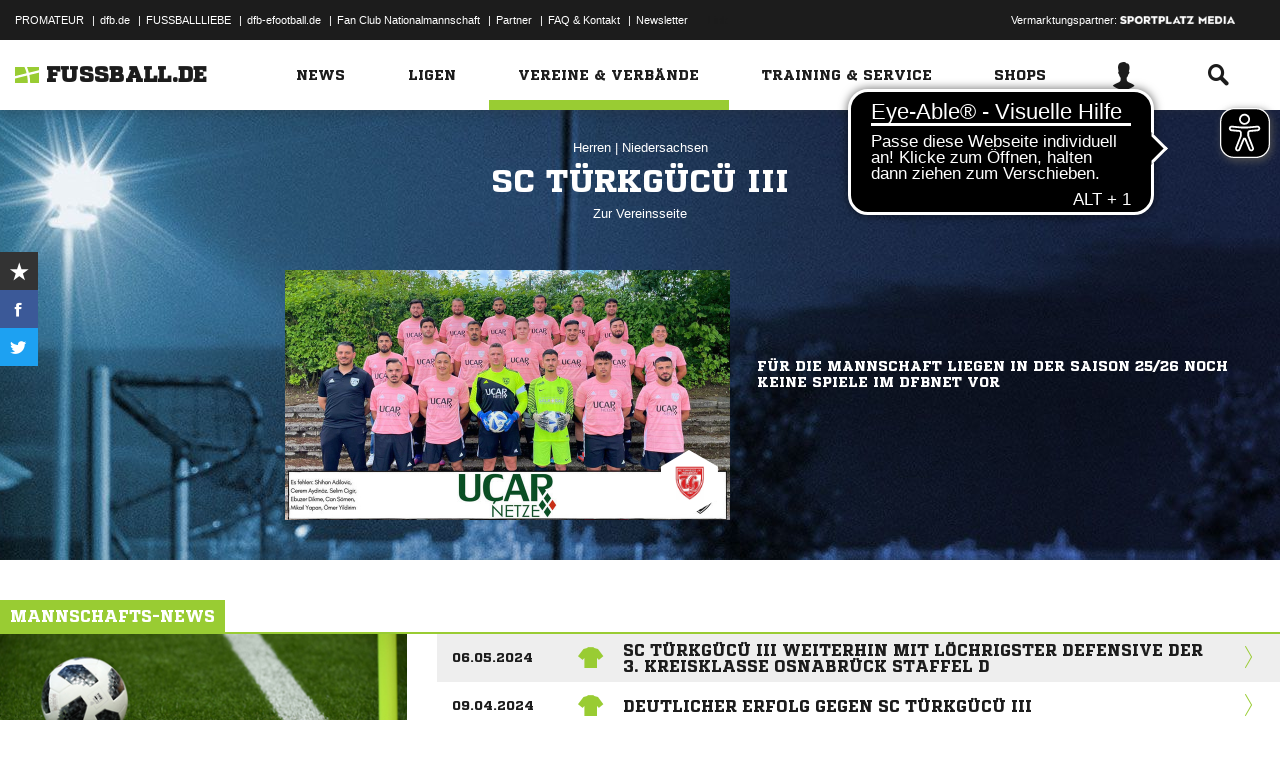

--- FILE ---
content_type: text/html; charset=UTF-8
request_url: https://www.fussball.de/mannschaft/sc-tuerkguecue-iii-tuerkischer-sc-osnabrueck-niedersachsen/-/saison/2324/team-id/02F3I32E9O000000VS5489B1VVS28625
body_size: 26849
content:
<!doctype html>
<html class="no-js" lang="de">
	<head>
		<meta charset="utf-8">
		<meta http-equiv="X-UA-Compatible" content="IE=edge">
		
		
		<title>SC Türkgücü III (Herren)</title>
		<meta name="default_image_title" content=""/>
		<link rel="canonical" href="https://www.fussball.de/mannschaft/sc-tuerkguecue-iii-tuerkischer-sc-osnabrueck-niedersachsen/-/saison/2324/team-id/02F3I32E9O000000VS5489B1VVS28625" />
		<meta name="description" content="Alle Informationen zu den Herren III des Vereins Türkischer SC Osnabrück"/>
		<meta name="keywords" content=""/>
		<meta name="robots" content="NOINDEX,FOLLOW"/>
		<meta name="generator" content=""/>
		<meta name="twitter:card" content="summary"/>
		<meta name="twitter:description" content="Alle Informationen zu den Herren III des Vereins Türkischer SC Osnabrück"/>
		<meta name="twitter:image" content="https://www.fussball.de/export.media/-/action/getSocialMediaImage/page/mannschaft/team-id/02F3I32E9O000000VS5489B1VVS28625"/>
		<meta name="twitter:title" content="SC Türkgücü III (Herren)"/>
		<meta property="og:title" content="SC Türkgücü III (Herren)"/>
		<meta property="og:image" content="https://www.fussball.de/export.media/-/action/getSocialMediaImage/page/mannschaft/team-id/02F3I32E9O000000VS5489B1VVS28625"/>
		<meta property="og:image:width" content="600"/>
		<meta property="og:image:height" content="315"/>
		<meta property="og:url" content="https://www.fussball.de/mannschaft/sc-tuerkguecue-iii-tuerkischer-sc-osnabrueck-niedersachsen/-/saison/2324/team-id/02F3I32E9O000000VS5489B1VVS28625"/>
		<meta property="og:type" content="website"/>
		<meta property="og:description" content="Alle Informationen zu den Herren III des Vereins Türkischer SC Osnabrück"/>

		<meta name="viewport" content="width=device-width, initial-scale=1.0">

		<link rel="shortcut icon" type="image/x-icon" href="//www.fussball.de/static/por/8.84.1.1/icon/favicon.ico" />
		<link rel="apple-touch-icon-precomposed" href="//www.fussball.de/static/por/8.84.1.1/images/apple-touch-icon-precomposed.png">
		<link rel="stylesheet" href="//www.fussball.de/static/por/8.84.1.1/css/style.css" />

        <link rel="preconnect" href="//app.usercentrics.eu"><link rel="preconnect" href="//api.usercentrics.eu"><link rel="preconnect" href="//privacy-proxy.usercentrics.eu"><link rel="preload" href="//app.usercentrics.eu/browser-ui/latest/loader.js" as="script"><link rel="preload" href="//privacy-proxy.usercentrics.eu/latest/uc-block.bundle.js" as="script"><script id="usercentrics-cmp" data-settings-id="FlEfWqayV" data-eu-mode="true" src="https://app.eu.usercentrics.eu/browser-ui/latest/loader.js" data-tcf-enabled></script><script type="application/javascript" src="https://sdp.eu.usercentrics.eu/legacy/uc-block.bundle.js"></script><script> uc.setServiceAlias({'ppPIzs4e': 'RVtztac32h7njd'})</script>
         <script async src="https://cdn.eye-able.com/configs/www.fussball.de.js"></script>
<script async src="https://cdn.eye-able.com/public/js/eyeAble.js"></script>
        	
		
		

	
		<script type="text/plain" data-usercentrics="Adobe Analytics" src="//assets.adobedtm.com/97c422f768f3/28b81cdb5065/launch-9364d69cd4f0.min.js"></script>
<!-- gtm -->
<script type="text/plain" data-usercentrics="Google Tag Manager">/*<![CDATA[*/var dfbconsentAllowed = false;var dataLayer = dataLayer || [{"SeitennameLang":"mannschaft","SeitennameKurz":"mannschaft","MandantId":"01","VereinId":"00ES8GN81S000027VV0AG08LVUPGND5I","plz":"49143","MannschaftsartTypId":"1"}];
(function(w,d,s,l,i){w[l]=w[l]||[];w[l].push({'gtm.start':new Date().getTime(),event:'gtm.js'});var f=d.getElementsByTagName(s)[0],j=d.createElement(s),dl=l!='dataLayer'?'&l='+l:'';j.async=true;j.src='//www.googletagmanager.com/gtm.js?id='+i+dl;f.parentNode.insertBefore(j,f);})(window,document,'script','dataLayer','GTM-PV3CR63');/*]]>*/</script>
<!-- dfb consent push -->
<script type="text/plain" data-usercentrics="Personalisierte Werbung">/*<![CDATA[*/dfbconsentAllowed = true;/*]]>*/</script>
<script type="text/plain" data-usercentrics="Google Tag Manager">/*<![CDATA[*/dataLayer.push({'dfbconsent': dfbconsentAllowed})/*]]>*/</script>
<!-- reload manager -->
<script type="text/plain" data-usercentrics="Google Syndication">/*<![CDATA[*/spm_googletag_custom_reloader = function(d, c) {
if (!c) {var c = true;} if (googletag.pubads().getSlots()) {if (!d) {googletag.pubads().refresh(null, {changeCorrelator: c})} else {for (i = 0; i < googletag.pubads().getSlots().length; i++) {if (googletag.pubads().getSlots()[i].getSlotElementId() == d) {googletag.pubads().refresh([googletag.pubads().getSlots()[i]], {changeCorrelator: c});}}}}
};
/*]]>*/</script>

		<script type="text/javascript">/*<![CDATA[*/
edArtikelErstellt='';
edArtikelId='';
edArtikelKategorie='';
edArtikelSchluesselwoerter='';
edArtikelTitel='';
edChannel='vereine_verbaende';
edGastmannschaftId='';
edGastmannschaftName='';
edGebiet='0123456789ABCDEF0123456700004100';
edGebietName='Niedersachsen';
edHeimmannschaftId='';
edHeimmannschaftName='';
edMandant='01';
edMannschaftId='02F3I32E9O000000VS5489B1VVS28625';
edMannschaftName='SC Türkgücü III';
edMannschaftsart='';
edMannschaftsartId='9';
edMannschaftsartName='Herren';
edMannschaftsartTypId='1';
edMannschaftsartTypName='Herren';
edSaison='2324';
edSeite='mannschaft/-/saison/2324/team-id/02F3I32E9O000000VS5489B1VVS28625';
edSeitennameKurz='mannschaft';
edSeitennameLang='mannschaft';
edSpielId='';
edSpielgebietId='';
edSpielgebietName='';
edSpielklasse='';
edSpielklasseId='';
edSpielklasseName='';
edSpielklasseTypId='';
edSpielklasseTypName='';
edSubchannel='';
edTickerId='';
edVerbandId='0123456789ABCDEF0123456700004100';
edVerbandName='Niedersachsen';
edVereinId='00ES8GN81S000027VV0AG08LVUPGND5I';
edVereinName='Türkischer SC Osnabrück';
edVideoId='';
edVideoTitle='';
edWettbewerbId='';
edWettbewerbName='';
edWettbewerbTypId='';
edWettkampfTyp='';
edWettkampfTypName='';
edWidgetTyp='';
fbedExtPlzMultiSpielst='';
fbedExtPlzMultiVerein='';
fbedExtPlzSpielst='49143';
fbedExtPlzVerein='49143';
fbedWidgetKey='';
loginUrl='https://sso.fussball.de/realms/fbde-portal/protocol/openid-connect/auth?client_id=fussball-de-web-app&response_type=code&scope=openid&state=https%3A%2F%2Fwww.fussball.de%2Flogin.fbde%3Ffw_url%3DFW_URL_PLACEHOLDER%7CRMDa4KNT3fX08CgMuUltG6D38YSBePI9-RidHe96tUk&redirect_uri=https://www.fussball.de/login.fbde?fw_url=FW_URL_PLACEHOLDER';
trackingcountername='mannschaft.Niedersachsen.01083462.Herren';
if (window.location.href.indexOf('#_=_') > 0) {
	window.location = window.location.href.replace(/#.*/, '');
}
/*]]>*/</script>

		 <script async src="https://cdn.eye-able.com/configs/www.fussball.de.js"></script>
<script async src="https://cdn.eye-able.com/public/js/eyeAble.js"></script>

	</head>
	<body class="fbde xhead_sectionteamachievements xhead_sectionteamstage xhead_sectionteamcompetitions xhead_basesectionteamsquad xhead_sectionteamtimeline xhead_sectionteamcourts" x-ms-format-detection="none" data-ng-controller="ApplicationController" data-marketing-cookies data-click-tracking data-scroll-spy data-ng-cloak global-events data-obfuscation-stylesheet="//www.fussball.de/export.fontface/-/id/%ID%/type/css">
		<script type="text/plain" data-usercentrics="FUSSBALL.DE Services" src="https://www.fussball.de/static/layout/fbde2/por/8.84.1.1/js/open-app.js"></script>

		<header data-ng-controller="FlyoutController" data-ng-class="{active:flyoutState.isOpen, 'active-layer':layerState.isOpen}">
	<nav class="header-meta-nav">
		<div class="container">
			<div class="metanav-left">
				<ul>
					<li>
						<a href="https://next.fussball.de/promateur?utm_medium=Organisch&utm_source=FUSSBALLDE&utm_campaign=PROMATEUR&utm_content=HeaderleisteWeb" target="_blank">PROMATEUR</a>
						<span class="divider">&#124;</span>
					</li>
					<li>
						<a href="https://www.dfb.de" target="_blank">dfb.de</a>
						<span class="divider">&#124;</span>
					</li>
					<li>
						<a href="https://www.dfb.de/fussballliebe" target="_blank">FUSSBALLLIEBE</a>
						<span class="divider">&#124;</span>
					</li>
					<li>
						<a href="https://dfb-efootball.de/?cid=fussballde-metanav" target="_blank">dfb-efootball.de</a>
						<span class="divider">&#124;</span>
					</li>
					<li>
						<a href="https://fanclub.dfb.de/index.php?id=2" target="_blank">Fan Club Nationalmannschaft</a>
						<span class="divider">&#124;</span>
					</li>
					<li>
						<a href="https://www.fussball.de/partner" target="_blank">Partner</a>
						<span class="divider">&#124;</span>
					</li>
					<li>
						<a href="https://next.fussball.de/faq" target="_blank">FAQ &amp; Kontakt</a>
						<span class="divider">&#124;</span>
					</li>
					<li>
						<a href="https://www.fussball.de/newsletter" target="_blank">Newsletter</a>
					</li>
				</ul>
				<a href="#!" id="editor-link" class="visible-full">
					<span>Link</span>
					<script type="text/javascript">document.addEventListener('DOMContentLoaded', function () {document.getElementById('editor-link').addEventListener('click', function doThings() { alert('/mannschaft/-/saison/2324/team-id/02F3I32E9O000000VS5489B1VVS28625');});});</script>
				</a>
			</div>
			<div class="metanav-right">
				<div class="ad-provider">
					Vermarktungspartner:
					<a href="https://sportplatz-media.com/media/" target="_blank">
						<img src="//www.fussball.de/static/layout/fbde2/por/8.84.1.1/images/partner/footer_partner_logo_spm.png" alt="logo">
					</a>
				</div>
				<div data-user-dependency="{'FBDE_COMMUNITY_IN':'equal'}" data-ajaxcontent-type="jsonp" data-user="{'FBDE_COMMUNITY_IN':'1'}" data-ajaxcontent="https://www.fussball.de/login.community"></div>
				<div data-user-dependency="{'FBDE_COMMUNITY_OUT':'equal'}" data-ajaxcontent-type="jsonp" data-user="{'FBDE_COMMUNITY_OUT':'1'}" data-ajaxcontent="https://www.fussball.de/logout.community"></div>
			</div>
		</div>
	</nav>
	<div class="header-warning" data-header-warning="https://www.dfb.de/fussballde-info/warnhinweis/">
		<div class="container">
			<p class="header-warning-hl">Aktuell technische Probleme bei FUSSBALL.DE.</p>
			<p class="header-warning-p">An der Lösung des Problems wird mit Hochdruck gearbeitet.<br>Wir bitten um euer Verständnis.</p>
		</div>
	</div>
	<div class="header-main-nav">
		<div class="container">
			<div class="logo-wrapper">
				<div id="logo">
					<a data-ng-click="onLogoClick($event)" href="https://www.fussball.de/homepage">
						<img src="https://www.fussball.de/static/layout/fbde2/por/8.84.1.1/images/logo.svg" alt="logo" width="24" class="logo-graphic" height="16">
						<span class="logo-letters">fussball.de</span>
					</a>
				</div>
			</div>
			<nav class="secondary-nav">
				<ul>
					<li class="seondary-nav-toggle">
						<a data-ng-click="toggleVisibleMobile()"><span class="icon-toggle"></span></a>
					</li>
					<li>
						<div data-user-dependency="{'FBDE_USER_ID':'existVisible'}" data-flyoutnavitem="main" data-ng-class="{'current':isCurrent}">
							<div data-flyoutitem-identifier="#login">
								
								<span></span>
								<img data-user-interpolate="src" data-user-interpolate-tmpl="%FBDE_USER_THUMB%" alt="thumb" class="img-profile">
							</div>
						</div>
						<div data-user-dependency="{'FBDE_USER_ID':'notexistVisible'}">
							<a href="https://sso.fussball.de/realms/fbde-portal/protocol/openid-connect/auth?client_id=fussball-de-web-app&response_type=code&scope=openid&state=https%3A%2F%2Fwww.fussball.de%2Flogin.fbde%3Ffw_url%3Dhttps%3A%2F%2Fwww.fussball.de%2Fmannschaft%2Fsc-tuerkguecue-iii-tuerkischer-sc-osnabrueck-niedersachsen%2F-%2Fsaison%2F2324%2Fteam-id%2F02F3I32E9O000000VS5489B1VVS28625%7CflDBe-MWuWetsKoan_iRTdevFzhdZJWphYqNQYwbFdk&redirect_uri=https://www.fussball.de/login.fbde?fw_url=https%3A%2F%2Fwww.fussball.de%2Fmannschaft%2Fsc-tuerkguecue-iii-tuerkischer-sc-osnabrueck-niedersachsen%2F-%2Fsaison%2F2324%2Fteam-id%2F02F3I32E9O000000VS5489B1VVS28625"><span class="icon-login"></span></a>
						</div>
					</li>
					<li data-flyoutnavitem="main" data-ng-class="{'current':isCurrent}">
						<div data-flyoutitem-identifier="#search"><span class="icon-search"></span></div>
					</li>
				</ul>
			</nav>
			<nav data-ng-class="{active: isVisibleMobile, hidden: scopeEnv.isMainMenuHidden}" class="primary-nav">
				<ul class="fast">
					<li>
						<a href="https://www.fussball.de/my.favorites"><span class="icon-favorits"></span>Favoriten</a>
					</li>
					<li>
						<a href="https://www.fussball.de/matchkalender"><span class="icon-matchcal"></span>Matchkalender</a>
					</li>
					<li>
						<div data-flyoutnavitem="main">
							<div data-user-dependency="{'FBDE_USER_ID':'existVisible'}" data-flyoutitem-identifier="#login">
								
								<span></span>
								<img data-user-interpolate="src" data-user-interpolate-tmpl="%FBDE_USER_THUMB%" alt="thumb" class="img-profile">
								<span data-user-interpolate="innerHTML" data-user-interpolate-tmpl="%FBDE_NICKNAME%"></span>
							</div>
						</div>
						<div data-user-dependency="{'FBDE_USER_ID':'notexistVisible'}">
							<a href="https://sso.fussball.de/realms/fbde-portal/protocol/openid-connect/auth?client_id=fussball-de-web-app&response_type=code&scope=openid&state=https%3A%2F%2Fwww.fussball.de%2Flogin.fbde%3Ffw_url%3Dhttps%3A%2F%2Fwww.fussball.de%2Fmannschaft%2Fsc-tuerkguecue-iii-tuerkischer-sc-osnabrueck-niedersachsen%2F-%2Fsaison%2F2324%2Fteam-id%2F02F3I32E9O000000VS5489B1VVS28625%7CflDBe-MWuWetsKoan_iRTdevFzhdZJWphYqNQYwbFdk&redirect_uri=https://www.fussball.de/login.fbde?fw_url=https%3A%2F%2Fwww.fussball.de%2Fmannschaft%2Fsc-tuerkguecue-iii-tuerkischer-sc-osnabrueck-niedersachsen%2F-%2Fsaison%2F2324%2Fteam-id%2F02F3I32E9O000000VS5489B1VVS28625"><span class="icon-login"></span>Anmelden</a>
						</div>
					</li>
					<li data-flyoutnavitem="main">
						<div data-flyoutitem-identifier="#search"><span></span>Suche<span class="icon-search"></span></div>
					</li>
				</ul>
				<ul class="main">
					<li data-flyoutnavitem="main" data-ng-class="{'current':isCurrent}">
						<div data-flyoutitem-identifier="#flyout-news"><span></span>News<span class="icon-angle-right"></span></div>
					</li>
					<li data-flyoutnavitem="main" data-ng-class="{'current':isCurrent}">
						<div data-flyoutitem-identifier="#competitions"><span></span>Ligen<span class="icon-angle-right"></span></div>
					</li>
					<li data-flyoutnavitem="main" data-ng-class="{'current':isCurrent}" class="active">
						<div data-flyoutitem-identifier="#pros"><span></span>Vereine & Verbände<span class="icon-angle-right"></span></div>
					</li>
					<li data-flyoutnavitem="main" data-ng-class="{'current':isCurrent}">
						<div data-flyoutitem-identifier="#trainings"><span></span>Training & Service<span class="icon-angle-right"></span></div>
					</li>
					<li data-flyoutnavitem="main" data-ng-class="{'current':isCurrent}">
						<div data-flyoutitem-identifier="#shop"><span></span>Shops<span class="icon-angle-right"></span></div>
					</li>
				</ul>
				<ul class="meta">
					<li>
						<a href="https://next.fussball.de/promateur?utm_medium=Organisch&utm_source=FUSSBALLDE&utm_campaign=PROMATEUR&utm_content=HeaderleisteWeb" target="_blank">PROMATEUR<span class="icon-link-arrow"></span></a>
					</li>
					<li>
						<a href="https://www.dfb.de" target="_blank">dfb.de<span class="icon-link-arrow"></span></a>
					</li>
					<li>
						<a href="https://www.dfb.de/fussballliebe" target="_blank">FUSSBALLLIEBE<span class="icon-link-arrow"></span></a>
					</li>
					<li>
						<a href="https://dfb-efootball.de/?cid=fussballde-metanav" target="_blank">dfb-efootball.de<span class="icon-link-arrow"></span></a>
					</li>
					<li>
						<a href="https://fanclub.dfb.de/index.php?id=2" target="_blank">Fan Club Nationalmannschaft<span class="icon-link-arrow"></span></a>
					</li>
					<li>
						<a href="https://www.fussball.de/partner" target="_blank">Partner<span class="icon-link-arrow"></span></a>
					</li>
					<li>
						<a href="https://next.fussball.de/faq" target="_blank">FAQ &amp; Kontakt<span class="icon-link-arrow"></span></a>
					</li>
					<li>
						<a href="https://www.fussball.de/newsletter" target="_blank">Newsletter<span class="icon-link-arrow"></span></a>
					</li>
				</ul>
			</nav>
		</div>
	</div>
	<div data-user-favorites-load-cookie="FBDE_USER_ID" data-ng-class="{'opened':flyoutState.isOpen}" id="header-flyout" class="header-flyout" data-user-favorites-load="https://www.fussball.de/my.ajax.favorites">
		<div data-flyoutnavcontent="main" data-ng-class="{active:isActive, hidden: scopeEnv.isSubMenuHidden}" id="flyout-news" class="flyout-subnav">
			<div class="container">
				<div data-ng-controller="ToolboxController" class="news-list-toolbox news-list-toolbox-menu" data-toolbox>
					<div class="flyout-left">
						<nav class="flyout-nav">
							<h4 data-ng-click="scopeEnv.isMainMenuHidden = false; flyoutState.isOpen = false;"><span class="icon-angle-left"></span>News</h4>
							<ul>
								<li data-toolbox-value="all_news" data-toolbox-headermenu-item="single" data-ng-class="{'current':isCurrent}" data-toolbox-key="include" data-toolbox-target="https://www.fussball.de/news/-/include/all_news">
									<div><span></span>Alle<span></span></div>
								</li>
								<li data-toolbox-value="magazin" data-toolbox-headermenu-item="single" data-ng-class="{'current':isCurrent}" data-toolbox-key="include" data-toolbox-target="https://www.fussball.de/news/-/include/magazin">
									<div><span></span>Magazin<span></span></div>
								</li>
								<li data-flyoutnavitem="sub" data-ng-class="{'current':isCurrent}" data-toolbox-flyout-right="regional-league-categories">
									<div data-flyoutitem-identifier="#regional-league-categories"><span></span>Regionalliga<span class="icon-angle-right"></span></div>
								</li>
								<li data-flyoutnavitem="sub" data-ng-class="{'current':isCurrent}" data-toolbox-flyout-right="association-categories">
									<div data-flyoutitem-identifier="#association-categories"><span></span>Verbände<span class="icon-angle-right"></span></div>
								</li>
								<li data-toolbox-value="service" data-toolbox-headermenu-item="single" data-ng-class="{'current':isCurrent}" data-toolbox-key="include" data-toolbox-target="https://www.fussball.de/news/-/include/service">
									<div><span></span>Service<span></span></div>
								</li>
								<li data-toolbox-value="aktionen" data-toolbox-headermenu-item="single" data-ng-class="{'current':isCurrent}" data-toolbox-key="include" data-toolbox-target="https://www.fussball.de/news/-/include/aktionen">
									<div><span></span>Aktionen<span></span></div>
								</li>
								<li data-flyoutnavitem="sub" data-ng-class="{'current':isCurrent}" data-toolbox-flyout-right="helpcenter-categories">
									<div data-flyoutitem-identifier="#helpcenter-categories"><span></span>Hilfe-Center<span class="icon-angle-right"></span></div>
								</li>
							</ul>
						</nav>
					</div>
					<div class="flyout-right">
						<div data-flyoutnavcontent="sub" data-ng-class="{'active':isActive}" id="helpcenter-categories" class="flyout-tab">
							<div data-flyout-content=".filter-helpcenter" data-toolbox-flyout-header-menu="filterList" id="link-flyout-right-helpcenter-categories" data-toolbox-key="helpcenter-categories"></div>
							<div class="container">
								<h4 data-ng-click="scopeEnv.isMainMenuHidden = true; scopeEnv.isSubMenuHidden = false;">Hilfe-Center<span class="icon-angle-left"></span></h4>
								<div data-toolbox-headermenu-item="list" data-toolbox-target="https://www.fussball.de/news/-/include/helpcenter" data-toolbox-key="helpcenter-categories" class="filter-categories filter-assoc filter-helpcenter">
									<div class="select-wrapper-toolbox">
										<div tabindex="0" class="selection visible-small">
											<div class="value">Hilfe-Center
												<strong class="currentSelection" data-attr-selection-info></strong>
											</div>
											<span class="icon-angle-down"></span>
										</div>
										<ul class="list select-list">
											<li class="visible-small">
												<label data-checkbox="" class="checkbox">
													<span class="icon-verified"></span>
													<input name="filter-items" data-attr-toggle-type="all" checked="checked" type="checkbox" value="true">
													<strong data-attr-select-all-label>Alle Auswählen</strong>
												</label>
											</li>
											<li>
												<label data-checkbox="" class="checkbox" data-attr-select-option="true">
													<span class="icon-verified"></span>
													<input name="filter-items" data-attr-toggle-type="single" checked="checked" type="checkbox" value="11198">
													<strong>Allgemeines</strong>
												</label>
											</li>
											<li>
												<label data-checkbox="" class="checkbox" data-attr-select-option="true">
													<span class="icon-verified"></span>
													<input name="filter-items" data-attr-toggle-type="single" checked="checked" type="checkbox" value="11199">
													<strong>APP</strong>
												</label>
											</li>
											<li>
												<label data-checkbox="" class="checkbox" data-attr-select-option="true">
													<span class="icon-verified"></span>
													<input name="filter-items" data-attr-toggle-type="single" checked="checked" type="checkbox" value="11200">
													<strong>Liveticker</strong>
												</label>
											</li>
											<li>
												<label data-checkbox="" class="checkbox" data-attr-select-option="true">
													<span class="icon-verified"></span>
													<input name="filter-items" data-attr-toggle-type="single" checked="checked" type="checkbox" value="11201">
													<strong>Mannschaftsseite</strong>
												</label>
											</li>
											<li>
												<label data-checkbox="" class="checkbox" data-attr-select-option="true">
													<span class="icon-verified"></span>
													<input name="filter-items" data-attr-toggle-type="single" checked="checked" type="checkbox" value="11202">
													<strong>Profile</strong>
												</label>
											</li>
											<li>
												<label data-checkbox="" class="checkbox" data-attr-select-option="true">
													<span class="icon-verified"></span>
													<input name="filter-items" data-attr-toggle-type="single" checked="checked" type="checkbox" value="11203">
													<strong>Registrierung</strong>
												</label>
											</li>
											<li>
												<label data-checkbox="" class="checkbox" data-attr-select-option="true">
													<span class="icon-verified"></span>
													<input name="filter-items" data-attr-toggle-type="single" checked="checked" type="checkbox" value="11204">
													<strong>Training & Service</strong>
												</label>
											</li>
											<li>
												<label data-checkbox="" class="checkbox" data-attr-select-option="true">
													<span class="icon-verified"></span>
													<input name="filter-items" data-attr-toggle-type="single" checked="checked" type="checkbox" value="11205">
													<strong>Widgets</strong>
												</label>
											</li>
										</ul>
									</div>
									<div class="general">
										<div class="hidden-small">
											<label data-checkbox="" class="checkbox">
												<span class="icon-verified"></span>
												<input name="filter-items" data-attr-toggle-type="all" checked="checked" type="checkbox" value="true">
												<strong data-attr-select-all-label>Alle Auswählen</strong>
											</label>
										</div>
										<button type="submit" class="button button-primary">Los</button>
									</div>
								</div>
							</div>
						</div>
						<div data-flyoutnavcontent="sub" data-ng-class="{'active':isActive}" id="regional-league-categories" class="flyout-tab">
							<div data-flyout-content=".filter-regionalliga" data-toolbox-flyout-header-menu="filterList" id="link-flyout-right-regional-league-categories" data-toolbox-key="regional-league-categories"></div>
							<div class="container">
								<h4 data-ng-click="scopeEnv.isMainMenuHidden = true; scopeEnv.isSubMenuHidden = false;">Regionalliga<span class="icon-angle-left"></span></h4>
								<div data-toolbox-headermenu-item="list" data-toolbox-target="https://www.fussball.de/news/-/include/regionalliga" data-toolbox-key="regional-league-categories" class="filter-categories filter-assoc filter-regionalliga">
									<div class="select-wrapper-toolbox">
										<div tabindex="0" class="selection visible-small">
											<div class="value">Regionalligen
												<strong class="currentSelection" data-attr-selection-info></strong>
											</div>
											<span class="icon-angle-down"></span>
										</div>
										<ul class="list select-list">
											<li class="visible-small">
												<label data-checkbox="" class="checkbox">
													<span class="icon-verified"></span>
													<input name="filter-items" data-attr-toggle-type="all" checked="checked" type="checkbox" value="true">
													<strong data-attr-select-all-label>Alle Auswählen</strong>
												</label>
											</li>
											<li>
												<label data-checkbox="" class="checkbox" data-attr-select-option="true">
													<span class="icon-verified"></span>
													<input name="filter-items" data-attr-toggle-type="single" checked="checked" type="checkbox" value="11212">
													<strong>Regionalliga Nord</strong>
												</label>
											</li>
											<li>
												<label data-checkbox="" class="checkbox" data-attr-select-option="true">
													<span class="icon-verified"></span>
													<input name="filter-items" data-attr-toggle-type="single" checked="checked" type="checkbox" value="11213">
													<strong>Regionalliga Nordost</strong>
												</label>
											</li>
											<li>
												<label data-checkbox="" class="checkbox" data-attr-select-option="true">
													<span class="icon-verified"></span>
													<input name="filter-items" data-attr-toggle-type="single" checked="checked" type="checkbox" value="11211">
													<strong>Regionalliga West</strong>
												</label>
											</li>
											<li>
												<label data-checkbox="" class="checkbox" data-attr-select-option="true">
													<span class="icon-verified"></span>
													<input name="filter-items" data-attr-toggle-type="single" checked="checked" type="checkbox" value="11209">
													<strong>Regionalliga Südwest</strong>
												</label>
											</li>
											<li>
												<label data-checkbox="" class="checkbox" data-attr-select-option="true">
													<span class="icon-verified"></span>
													<input name="filter-items" data-attr-toggle-type="single" checked="checked" type="checkbox" value="11210">
													<strong>Regionalliga Bayern</strong>
												</label>
											</li>
										</ul>
									</div>
									<div class="general">
										<div class="hidden-small">
											<label data-checkbox="" class="checkbox">
												<span class="icon-verified"></span>
												<input name="filter-items" data-attr-toggle-type="all" checked="checked" type="checkbox" value="true">
												<strong data-attr-select-all-label>Alle Auswählen</strong>
											</label>
										</div>
										<button type="submit" class="button button-primary">Los</button>
									</div>
								</div>
							</div>
						</div>
						<div data-flyoutnavcontent="sub" data-ng-class="{'active':isActive}" id="association-categories" class="flyout-tab">
							<div data-flyout-content=".filter-verband" data-toolbox-flyout-header-menu="filterList" id="link-flyout-right-association-categories" data-toolbox-key="association-categories"></div>
							<div class="container">
								<h4 data-ng-click="scopeEnv.isMainMenuHidden = true; scopeEnv.isSubMenuHidden = false;">Verbände<span class="icon-angle-left"></span></h4>
								<div data-toolbox-headermenu-item="list" data-toolbox-target="https://www.fussball.de/news/-/include/verbaende" data-toolbox-key="association-categories" class="filter-categories filter-assoc filter-verband">
									<div class="select-wrapper-toolbox">
										<div tabindex="0" class="selection visible-small">
											<div class="value">Verbände
												<strong class="currentSelection" data-attr-selection-info></strong>
											</div>
											<span class="icon-angle-down"></span>
										</div>
										<ul class="list select-list">
											<li class="visible-small">
												<label data-checkbox="" class="checkbox">
													<span class="icon-verified"></span>
													<input name="filter-items" data-attr-toggle-type="all" checked="checked" type="checkbox" value="true">
													<strong data-attr-select-all-label>Alle Auswählen</strong>
												</label>
											</li>
											<li>
												<label data-checkbox="" class="checkbox" data-attr-select-option="true">
													<span class="icon-verified"></span>
													<input name="filter-items" data-attr-toggle-type="single" checked="checked" type="checkbox" value="11032">
													<span class="logo hidden-small"><span data-alt="Baden" data-responsive-image="//www.fussball.de/export.media/-/action/getLogo/format/1/id/0123456789ABCDEF0123456700004180"></span></span>
													<strong>Baden</strong>
												</label>
											</li>
											<li>
												<label data-checkbox="" class="checkbox" data-attr-select-option="true">
													<span class="icon-verified"></span>
													<input name="filter-items" data-attr-toggle-type="single" checked="checked" type="checkbox" value="11031">
													<span class="logo hidden-small"><span data-alt="Bayern" data-responsive-image="//www.fussball.de/export.media/-/action/getLogo/format/1/id/00ES8GNCQK000000VV0AG08LVUPGND5I"></span></span>
													<strong>Bayern</strong>
												</label>
											</li>
											<li>
												<label data-checkbox="" class="checkbox" data-attr-select-option="true">
													<span class="icon-verified"></span>
													<input name="filter-items" data-attr-toggle-type="single" checked="checked" type="checkbox" value="11066">
													<span class="logo hidden-small"><span data-alt="Berlin" data-responsive-image="//www.fussball.de/export.media/-/action/getLogo/format/1/id/0123456789ABCDEF0123456700004240"></span></span>
													<strong>Berlin</strong>
												</label>
											</li>
											<li>
												<label data-checkbox="" class="checkbox" data-attr-select-option="true">
													<span class="icon-verified"></span>
													<input name="filter-items" data-attr-toggle-type="single" checked="checked" type="checkbox" value="11061">
													<span class="logo hidden-small"><span data-alt="Brandenburg" data-responsive-image="//www.fussball.de/export.media/-/action/getLogo/format/1/id/0123456789ABCDEF0123456700004250"></span></span>
													<strong>Brandenburg</strong>
												</label>
											</li>
											<li>
												<label data-checkbox="" class="checkbox" data-attr-select-option="true">
													<span class="icon-verified"></span>
													<input name="filter-items" data-attr-toggle-type="single" checked="checked" type="checkbox" value="11002">
													<span class="logo hidden-small"><span data-alt="Bremen" data-responsive-image="//www.fussball.de/export.media/-/action/getLogo/format/1/id/0123456789ABCDEF0123456700004090"></span></span>
													<strong>Bremen</strong>
												</label>
											</li>
											<li>
												<label data-checkbox="" class="checkbox" data-attr-select-option="true">
													<span class="icon-verified"></span>
													<input name="filter-items" data-attr-toggle-type="single" checked="checked" type="checkbox" value="11003">
													<span class="logo hidden-small"><span data-alt="Hamburg" data-responsive-image="//www.fussball.de/export.media/-/action/getLogo/format/1/id/0123456789ABCDEF0123456700004080"></span></span>
													<strong>Hamburg</strong>
												</label>
											</li>
											<li>
												<label data-checkbox="" class="checkbox" data-attr-select-option="true">
													<span class="icon-verified"></span>
													<input name="filter-items" data-attr-toggle-type="single" checked="checked" type="checkbox" value="11034">
													<span class="logo hidden-small"><span data-alt="Hessen" data-responsive-image="//www.fussball.de/export.media/-/action/getLogo/format/1/id/0123456789ABCDEF0123456700004170"></span></span>
													<strong>Hessen</strong>
												</label>
											</li>
											<li>
												<label data-checkbox="" class="checkbox" data-attr-select-option="true">
													<span class="icon-verified"></span>
													<input name="filter-items" data-attr-toggle-type="single" checked="checked" type="checkbox" value="11062">
													<span class="logo hidden-small"><span data-alt="Mecklenburg-Vorpommern" data-responsive-image="//www.fussball.de/export.media/-/action/getLogo/format/1/id/0123456789ABCDEF0123456700004220"></span></span>
													<strong>Mecklenburg-Vorpommern</strong>
												</label>
											</li>
											<li>
												<label data-checkbox="" class="checkbox" data-attr-select-option="true">
													<span class="icon-verified"></span>
													<input name="filter-items" data-attr-toggle-type="single" checked="checked" type="checkbox" value="11023">
													<span class="logo hidden-small"><span data-alt="Mittelrhein" data-responsive-image="//www.fussball.de/export.media/-/action/getLogo/format/1/id/0123456789ABCDEF0123456700004120"></span></span>
													<strong>Mittelrhein</strong>
												</label>
											</li>
											<li>
												<label data-checkbox="" class="checkbox" data-attr-select-option="true">
													<span class="icon-verified"></span>
													<input name="filter-items" data-attr-toggle-type="single" checked="checked" type="checkbox" value="11022">
													<span class="logo hidden-small"><span data-alt="Niederrhein" data-responsive-image="//www.fussball.de/export.media/-/action/getLogo/format/1/id/0123456789ABCDEF0123456700004110"></span></span>
													<strong>Niederrhein</strong>
												</label>
											</li>
											<li>
												<label data-checkbox="" class="checkbox" data-attr-select-option="true">
													<span class="icon-verified"></span>
													<input name="filter-items" data-attr-toggle-type="single" checked="checked" type="checkbox" value="11001">
													<span class="logo hidden-small"><span data-alt="Niedersachsen" data-responsive-image="//www.fussball.de/export.media/-/action/getLogo/format/1/id/0123456789ABCDEF0123456700004100"></span></span>
													<strong>Niedersachsen</strong>
												</label>
											</li>
											<li>
												<label data-checkbox="" class="checkbox" data-attr-select-option="true">
													<span class="icon-verified"></span>
													<input name="filter-items" data-attr-toggle-type="single" checked="checked" type="checkbox" value="11041">
													<span class="logo hidden-small"><span data-alt="Rheinland" data-responsive-image="//www.fussball.de/export.media/-/action/getLogo/format/1/id/0123456789ABCDEF0123456700004140"></span></span>
													<strong>Rheinland</strong>
												</label>
											</li>
											<li>
												<label data-checkbox="" class="checkbox" data-attr-select-option="true">
													<span class="icon-verified"></span>
													<input name="filter-items" data-attr-toggle-type="single" checked="checked" type="checkbox" value="11043">
													<span class="logo hidden-small"><span data-alt="Saarland" data-responsive-image="//www.fussball.de/export.media/-/action/getLogo/format/1/id/0123456789ABCDEF0123456700004150"></span></span>
													<strong>Saarland</strong>
												</label>
											</li>
											<li>
												<label data-checkbox="" class="checkbox" data-attr-select-option="true">
													<span class="icon-verified"></span>
													<input name="filter-items" data-attr-toggle-type="single" checked="checked" type="checkbox" value="11063">
													<span class="logo hidden-small"><span data-alt="Sachsen" data-responsive-image="//www.fussball.de/export.media/-/action/getLogo/format/1/id/0123456789ABCDEF0123456700004270"></span></span>
													<strong>Sachsen</strong>
												</label>
											</li>
											<li>
												<label data-checkbox="" class="checkbox" data-attr-select-option="true">
													<span class="icon-verified"></span>
													<input name="filter-items" data-attr-toggle-type="single" checked="checked" type="checkbox" value="11064">
													<span class="logo hidden-small"><span data-alt="Sachsen-Anhalt" data-responsive-image="//www.fussball.de/export.media/-/action/getLogo/format/1/id/0123456789ABCDEF0123456700004230"></span></span>
													<strong>Sachsen-Anhalt</strong>
												</label>
											</li>
											<li>
												<label data-checkbox="" class="checkbox" data-attr-select-option="true">
													<span class="icon-verified"></span>
													<input name="filter-items" data-attr-toggle-type="single" checked="checked" type="checkbox" value="11004">
													<span class="logo hidden-small"><span data-alt="Schleswig-Holstein" data-responsive-image="//www.fussball.de/export.media/-/action/getLogo/format/1/id/0123456789ABCDEF0123456700004070"></span></span>
													<strong>Schleswig-Holstein</strong>
												</label>
											</li>
											<li>
												<label data-checkbox="" class="checkbox" data-attr-select-option="true">
													<span class="icon-verified"></span>
													<input name="filter-items" data-attr-toggle-type="single" checked="checked" type="checkbox" value="11033">
													<span class="logo hidden-small"><span data-alt="Südbaden" data-responsive-image="//www.fussball.de/export.media/-/action/getLogo/format/1/id/0123456789ABCDEF0123456700004190"></span></span>
													<strong>Südbaden</strong>
												</label>
											</li>
											<li>
												<label data-checkbox="" class="checkbox" data-attr-select-option="true">
													<span class="icon-verified"></span>
													<input name="filter-items" data-attr-toggle-type="single" checked="checked" type="checkbox" value="11042">
													<span class="logo hidden-small"><span data-alt="Südwest" data-responsive-image="//www.fussball.de/export.media/-/action/getLogo/format/1/id/0123456789ABCDEF0123456700004160"></span></span>
													<strong>Südwest</strong>
												</label>
											</li>
											<li>
												<label data-checkbox="" class="checkbox" data-attr-select-option="true">
													<span class="icon-verified"></span>
													<input name="filter-items" data-attr-toggle-type="single" checked="checked" type="checkbox" value="11065">
													<span class="logo hidden-small"><span data-alt="Thüringen" data-responsive-image="//www.fussball.de/export.media/-/action/getLogo/format/1/id/0123456789ABCDEF0123456700004260"></span></span>
													<strong>Thüringen</strong>
												</label>
											</li>
											<li>
												<label data-checkbox="" class="checkbox" data-attr-select-option="true">
													<span class="icon-verified"></span>
													<input name="filter-items" data-attr-toggle-type="single" checked="checked" type="checkbox" value="11021">
													<span class="logo hidden-small"><span data-alt="Westfalen" data-responsive-image="//www.fussball.de/export.media/-/action/getLogo/format/1/id/0123456789ABCDEF0123456700004130"></span></span>
													<strong>Westfalen</strong>
												</label>
											</li>
											<li>
												<label data-checkbox="" class="checkbox" data-attr-select-option="true">
													<span class="icon-verified"></span>
													<input name="filter-items" data-attr-toggle-type="single" checked="checked" type="checkbox" value="11035">
													<span class="logo hidden-small"><span data-alt="Württemberg" data-responsive-image="//www.fussball.de/export.media/-/action/getLogo/format/1/id/0123456789ABCDEF0123456700004200"></span></span>
													<strong>Württemberg</strong>
												</label>
											</li>
										</ul>
									</div>
									<div class="general">
										<div class="hidden-small">
											<label data-checkbox="" class="checkbox">
												<span class="icon-verified"></span>
												<input name="filter-items" data-attr-toggle-type="all" checked="checked" type="checkbox" value="true">
												<strong data-attr-select-all-label>Alle Auswählen</strong>
											</label>
										</div>
										<button type="submit" class="button button-primary">Los</button>
									</div>
								</div>
							</div>
						</div>
					</div>
				</div>
			</div>
		</div>
		<div data-flyoutnavcontent="main" data-ng-class="{active:isActive, hidden: scopeEnv.isSubMenuHidden}" id="competitions" class="flyout-subnav">
			<div class="container">
				<div class="flyout-left">
					<nav class="flyout-nav">
						<h4 data-ng-click="scopeEnv.isMainMenuHidden = false; flyoutState.isOpen = false;"><span class="icon-angle-left"></span>Ligen</h4>
						<ul>
							<li data-flyoutnavitem="sub" data-ng-class="{'current':isCurrent}">
								<div data-flyoutitem-identifier="#wam"><span></span>Alle Ligen<span class="icon-angle-right"></span></div>
							</li>
							<li data-flyoutnavitem="sub" data-ng-class="{'current':isCurrent}">
								<div data-flyoutitem-identifier="#topleagues"><span></span>Top-Ligen<span class="icon-angle-right"></span></div>
							</li>
							<li data-ng-class="{'current':isCurrent}">
								<a href="https://dfb-efootball.de/dfb-epokal?cid=fussballde-nav" target="_blank">DFB-ePokal</a>
							</li>
							<li data-ng-class="{'current':isCurrent}">
								<a href="https://www.fussball.de/statistik.torjaeger">Torjägerkanone</a>
							</li>
							<li data-ng-class="{'current':isCurrent}">
								<a href="https://next.fussball.de/promateur?utm_source=FUSSBALLDE&utm_medium=Organisch&utm_content=FlyOutWeb&utm_campaign=PROMATEUR">PROMATEUR - Der FUSSBALL.DE Manager</a>
							</li>
							<li data-ng-class="{'current':isCurrent}">
								<a href="https://www.fussball.de/finaltag.der.amateure">Finaltag der Amateure</a>
							</li>
							<li data-user-dependency="{'FBDE_USER_ID':'existVisible'}" data-ng-class="{'current':isCurrent}">
								<a href="https://www.fussball.de/my.account.matchplan.next">Mein Spielplan</a>
							</li>
							<li data-flyoutnavitem="sub" data-ng-class="{'current':isCurrent}">
								<div data-flyoutitem-identifier="#stats"><span></span>Amateurstatistiken<span class="icon-angle-right"></span></div>
							</li>
							<li data-flyoutnavitem="sub" data-ng-class="{'current':isCurrent}">
								<div data-flyoutitem-identifier="#matchcal"><span></span>Matchkalender<span class="icon-angle-right"></span></div>
							</li>
						</ul>
					</nav>
				</div>
				<div class="flyout-right">
					<div data-flyoutnavcontent="sub" data-ng-class="{'active':isActive}" id="wam" class="flyout-tab">
						<div class="wam header-flyout-wam">
							<h4 data-ng-click="scopeEnv.isMainMenuHidden = true; scopeEnv.isSubMenuHidden = false;"><span class="icon-angle-left"></span>Wettbewerbsauswahl</h4>
							<div class="inner">
								<form method="GET" data-wam-open="true" data-url-submit="" data-url-competitions="//www.fussball.de/wam_competitions_CLIENT_SEASON_COMPETITIONTYPE_TEAMTYPE_LEAGUE_AREA.json" data-url-base="//www.fussball.de/wam_base.json" data-url-areas="//www.fussball.de/wam_kinds_CLIENT_SEASON_COMPETITIONTYPE.json" data-wam>
									<div class="form-wrapper">
										<div data-ng-class="{on: wamData.clients.isOpen, cta: wamData.clients.isCta, disabled: wamData.clients.length == 1}" class="select-wrapper">
											<div data-ng-click="wamData.clients.length == 1 || clickHandler(0)" class="selection">
												<div data-ng-bind="wamData.clientsSelected.label || 'Verband wählen'" class="value"></div>
												<span class="icon-angle-down"></span>
											</div>
											<ul class="select-list">
												<li data-ng-repeat="option in wamData.clients" data-ng-class="{on: wamData.clientsSelected.id == option.id}">
													<a data-ng-click="wamData.clients.isOpen = !wamData.clients.isOpen; wamData.clientsSelected = option; wamUpdate('clients',$index)">{{option.label}}</a>
												</li>
											</ul>
											<div class="select">
												<select data-ng-model="wamData.clientsSelected" size="1" data-ng-disabled="wamData.clients.length == 1" name="clients" data-ng-change="onChange()" data-label="Verband wählen" data-ng-options="option as option.label for option in wamData.clients track by option.id" data-wam-select>
													<option data-ng-if="false" label="" value="">
														<label></label>
													</option>
												</select>
											</div>
										</div>
										<div data-ng-class="{on: wamData.seasons.isOpen, cta: wamData.seasons.isCta, disabled: wamData.seasons.length == 1}" class="select-wrapper">
											<div data-ng-click="wamData.seasons.length == 1 || clickHandler(1)" class="selection">
												<div data-ng-bind="wamData.seasonsSelected.label || 'Saison wählen'" class="value"></div>
												<span class="icon-angle-down"></span>
											</div>
											<ul class="select-list">
												<li data-ng-repeat="option in wamData.seasons" data-ng-class="{on: wamData.seasonsSelected.id == option.id}">
													<a data-ng-click="wamData.seasons.isOpen = !wamData.seasons.isOpen; wamData.seasonsSelected = option; wamUpdate('seasons',$index)">{{option.label}}</a>
												</li>
											</ul>
											<div class="select">
												<select data-ng-model="wamData.seasonsSelected" size="1" data-ng-disabled="wamData.seasons.length == 1" name="seasons" data-ng-change="onChange()" data-label="Saison wählen" data-ng-options="option as option.label for option in wamData.seasons track by option.id" data-wam-select>
													<option data-ng-if="false" label="" value="">
														<label></label>
													</option>
												</select>
											</div>
										</div>
										<div data-ng-class="{on: wamData.competitionTypes.isOpen, cta: wamData.competitionTypes.isCta, disabled: wamData.competitionTypes.length == 1}" class="select-wrapper">
											<div data-ng-click="wamData.competitionTypes.length == 1 || clickHandler(2)" class="selection">
												<div data-ng-bind="wamData.competitionTypesSelected.label || 'Typ wählen'" class="value"></div>
												<span class="icon-angle-down"></span>
											</div>
											<ul class="select-list">
												<li data-ng-repeat="option in wamData.competitionTypes" data-ng-class="{on: wamData.competitionTypesSelected.id == option.id}">
													<a data-ng-click="wamData.competitionTypes.isOpen = !wamData.competitionTypes.isOpen; wamData.competitionTypesSelected = option; wamUpdate('competitionTypes',$index)">{{option.label}}</a>
												</li>
											</ul>
											<div class="select">
												<select data-ng-model="wamData.competitionTypesSelected" size="1" data-ng-disabled="wamData.competitionTypes.length == 1" name="competitionTypes" data-ng-change="onChange()" data-label="Typ wählen" data-ng-options="option as option.label for option in wamData.competitionTypes track by option.id" data-wam-select>
													<option data-ng-if="false" label="" value="">
														<label></label>
													</option>
												</select>
											</div>
										</div>
										<div data-ng-class="{on: wamData.teamTypes.isOpen, cta: wamData.teamTypes.isCta, disabled: wamData.teamTypes.length == 1}" class="select-wrapper">
											<div data-ng-click="wamData.teamTypes.length == 1 || clickHandler(3)" class="selection">
												<div data-ng-bind="wamData.teamTypesSelected.label || 'Mannschaftsart wählen'" class="value"></div>
												<span class="icon-angle-down"></span>
											</div>
											<ul class="select-list">
												<li data-ng-repeat="option in wamData.teamTypes" data-ng-class="{on: wamData.teamTypesSelected.id == option.id}">
													<a data-ng-click="wamData.teamTypes.isOpen = !wamData.teamTypes.isOpen; wamData.teamTypesSelected = option; wamUpdate('teamTypes',$index)">{{option.label}}</a>
												</li>
											</ul>
											<div class="select">
												<select data-ng-model="wamData.teamTypesSelected" size="1" data-ng-disabled="wamData.teamTypes.length == 1" name="teamTypes" data-ng-change="onChange()" data-label="Mannschaftsart wählen" data-ng-options="option as option.label for option in wamData.teamTypes track by option.id" data-wam-select>
													<option data-ng-if="false" label="" value="">
														<label></label>
													</option>
												</select>
											</div>
										</div>
										<div data-ng-class="{on: wamData.leagues.isOpen, cta: wamData.leagues.isCta, disabled: wamData.leagues.length == 1}" class="select-wrapper">
											<div data-ng-click="wamData.leagues.length == 1 || clickHandler(4)" class="selection">
												<div data-ng-bind="wamData.leaguesSelected.label || 'Spielklasse wählen'" class="value"></div>
												<span class="icon-angle-down"></span>
											</div>
											<ul class="select-list">
												<li data-ng-repeat="option in wamData.leagues" data-ng-class="{on: wamData.leaguesSelected.id == option.id}">
													<a data-ng-click="wamData.leagues.isOpen = !wamData.leagues.isOpen; wamData.leaguesSelected = option; wamUpdate('leagues',$index)">{{option.label}}</a>
												</li>
											</ul>
											<div class="select">
												<select data-ng-model="wamData.leaguesSelected" size="1" data-ng-disabled="wamData.leagues.length == 1" name="leagues" data-ng-change="onChange()" data-label="Spielklasse wählen" data-ng-options="option as option.label for option in wamData.leagues track by option.id" data-wam-select>
													<option data-ng-if="false" label="" value="">
														<label></label>
													</option>
												</select>
											</div>
										</div>
										<div data-ng-class="{on: wamData.areas.isOpen, cta: wamData.areas.isCta, disabled: wamData.areas.length == 1}" class="select-wrapper">
											<div data-ng-click="wamData.areas.length == 1 || clickHandler(5)" class="selection">
												<div data-ng-bind="wamData.areasSelected.label || 'Gebiet wählen'" class="value"></div>
												<span class="icon-angle-down"></span>
											</div>
											<ul class="select-list">
												<li data-ng-repeat="option in wamData.areas" data-ng-class="{on: wamData.areasSelected.id == option.id}">
													<a data-ng-click="wamData.areas.isOpen = !wamData.areas.isOpen; wamData.areasSelected = option; wamUpdate('areas',$index)">{{option.label}}</a>
												</li>
											</ul>
											<div class="select">
												<select data-ng-model="wamData.areasSelected" size="1" data-ng-disabled="wamData.areas.length == 1" name="areas" data-ng-change="onChange()" data-label="Gebiet wählen" data-ng-options="option as option.label for option in wamData.areas track by option.id" data-wam-select>
													<option data-ng-if="false" label="" value="">
														<label></label>
													</option>
												</select>
											</div>
										</div>
										<div data-ng-class="{on: wamData.competitions.isOpen, cta: wamData.competitions.isCta, disabled: wamData.competitions.length == 1}" class="select-wrapper">
											<div data-ng-click="wamData.competitions.length == 1 || clickHandler(6)" class="selection">
												<div data-ng-bind="wamData.competitionsSelected.label || 'Wettbewerb wählen'" class="value"></div>
												<span class="icon-angle-down"></span>
											</div>
											<ul class="select-list">
												<li data-ng-repeat="option in wamData.competitions" data-ng-class="{on: wamData.competitionsSelected.id == option.id}">
													<a data-ng-click="wamData.competitions.isOpen = !wamData.competitions.isOpen; wamData.competitionsSelected = option; wamUpdate('competitions',$index)">{{option.label}}</a>
												</li>
											</ul>
											<div class="select">
												<select data-ng-model="wamData.competitionsSelected" size="1" data-ng-disabled="wamData.competitions.length == 1" name="competitions" data-ng-change="onChange()" data-label="Wettbewerb wählen" data-ng-options="option as option.label for option in wamData.competitions track by option.id" data-wam-select>
													<option data-ng-if="false" label="" value="">
														<label></label>
													</option>
												</select>
											</div>
										</div>
									</div>
									<div data-user-favorites-save="https://www.fussball.de/my.add.favorite">
										<a data-user-dependency="{'FBDE_USER_ID':'exist'}" data-ng-click="saveFavorite(wamData.competitionsSelected)" data-ng-class="{'disabled':!wamData.competitionsSelected.id}" class="button button-primary favorits trigger-login-layer">als Favorit speichern</a>
									</div>
									<div class="form-submit" data-wam-submit>
										<button data-ng-click="submitForm()" data-ng-class="{'disabled':!wamData.competitionsSelected.id}" type="submit" class="button button-primary">Anzeigen</button>
									</div>
								</form>
							</div>
						</div>
						<div class="favs header-flyout-favorites">
							<div class="header-flyout-link-list">
								<div class="inner">
									<h3>Favoriten</h3>
									<div data-user-dependency="{'FBDE_USER_ID':'existVisible'}" data-user-favorites="competitions" class="user-favorites-load" data-lazyload></div>
									<div data-user-dependency="{'FBDE_USER_ID':'existVisible'}" class="favorits">
										<a href="https://www.fussball.de/my.favorites">Meine Favoriten<span class="icon-link-arrow"></span></a>
									</div>
								</div>
							</div>
							<p data-user-dependency="{'FBDE_USER_ID':'notexistVisible'}">Wenn Du dich bei unserer Community einloggst, kannst du Vereine und Mannschaften als Favoriten speichern und direkt von hier aus schnell und einfach erreichen.</p>
						</div>
					</div>
					<div data-flyoutnavcontent="sub" data-ng-class="{'active':isActive}" id="topleagues" class="flyout-tab">
						<div class="header-flyout-wam header-flyout-link-list wam">
							<h4 data-ng-click="scopeEnv.isMainMenuHidden = true; scopeEnv.isSubMenuHidden = false;"><span class="icon-angle-left"></span>Top-Ligen Herren 25/26</h4>
							<div class="inner">
								<h3 class="hidden-small">Herren 25/26</h3>
								<ul>
									<li>
										<a href="https://www.fussball.de/spieltagsuebersicht/bundesliga-deutschland-bundesliga-herren-saison2526-deutschland/-/staffel/02TKC4CR0O00001BVS5489BUVUD1610F-G" class="link">Bundesliga<span class="icon-link-arrow"></span></a>
									</li>
									<li>
										<a href="https://www.fussball.de/spieltagsuebersicht/2bundesliga-deutschland-2bundesliga-herren-saison2526-deutschland/-/staffel/02TKC4DP1S000019VS5489BUVUD1610F-G" class="link">2.Bundesliga<span class="icon-link-arrow"></span></a>
									</li>
									<li>
										<a href="https://www.fussball.de/spieltagsuebersicht/3liga-deutschland-3liga-herren-saison2526-deutschland/-/staffel/02TKC4EF0G00000IVS5489BUVUD1610F-G" class="link">3.Liga<span class="icon-link-arrow"></span></a>
									</li>
									<li>
										<a href="https://www.fussball.de/spieltagsuebersicht/regionalliga-nord-region-norddeutschland-regionalliga-herren-saison2526-region-norddeutschland/-/staffel/02TF6JAOE0000008VS5489BTVTLPPK10-G" class="link">Regionalliga Nord<span class="icon-link-arrow"></span></a>
									</li>
									<li>
										<a href="https://www.fussball.de/spieltagsuebersicht/regionalliga-nordost-region-nordostdeutschland-regionalliga-herren-saison2526-region-nordostdeutschland/-/staffel/02TJEMCTSG000009VS5489BTVV9SFN07-G" class="link">Regionalliga Nordost<span class="icon-link-arrow"></span></a>
									</li>
									<li>
										<a href="https://www.fussball.de/spieltagsuebersicht/regionalliga-suedwest-region-suedwestdeutschland-regionalliga-herren-saison2526-region-suedwestdeutschland/-/staffel/02TN0ODU3400000EVS5489BUVSSD35NB-G" class="link">Regionalliga Südwest<span class="icon-link-arrow"></span></a>
									</li>
									<li>
										<a href="https://www.fussball.de/spieltagsuebersicht/regionalliga-west-region-westdeutschland-regionalliga-herren-saison2526-region-westdeutschland/-/staffel/02T93S3NHC000004VS5489BTVVQ0O654-G" class="link">Regionalliga West<span class="icon-link-arrow"></span></a>
									</li>
									<li>
										<a href="https://www.fussball.de/spieltagsuebersicht/regionalliga-bayern-bayern-regionalliga-bayern-herren-saison2526-bayern/-/staffel/02T7P80AI800000DVS5489BTVSDFH806-G" class="link">Regionalliga Bayern<span class="icon-link-arrow"></span></a>
									</li>
									<li>
										<a href="https://www.fussball.de/spieltagsuebersicht/dfb-pokal-deutschland-dfb-pokal-herren-saison2526-deutschland/-/staffel/02TGRPLHEG000000VS5489BUVS7GO5S8-C" class="link">DFB-Pokal<span class="icon-link-arrow"></span></a>
									</li>
								</ul>
							</div>
						</div>
						<div class="header-flyout-wam header-flyout-link-list profiles">
							<h4 data-ng-click="scopeEnv.isMainMenuHidden = true; scopeEnv.isSubMenuHidden = false;"><span class="icon-angle-left"></span>Top-Ligen Frauen 25/26</h4>
							<div class="inner">
								<h3 class="hidden-small">Frauen 25/26</h3>
								<ul>
									<li>
										<a href="https://www.fussball.de/spieltagsuebersicht/google-pixel-frauen-bundesliga-deutschland-bundesliga-frauen-saison2526-deutschland/-/staffel/02TLASP608000009VS5489BTVV03720K-G" class="link">Google Pixel Frauen-Bundesliga<span class="icon-link-arrow"></span></a>
									</li>
									<li>
										<a href="https://www.fussball.de/spieltagsuebersicht/2-frauen-bundesliga-deutschland-2bundesliga-frauen-saison2526-deutschland/-/staffel/02TLAT05C000000KVS5489BTVV03720K-G" class="link">2. Frauen-Bundesliga<span class="icon-link-arrow"></span></a>
									</li>
									<li>
										<a href="https://www.fussball.de/spieltagsuebersicht/dfb-pokal-frauen-deutschland-dfb-pokal-frauen-saison2526-deutschland/-/staffel/02TLA92LHC000000VS5489BTVV03720K-C" class="link">DFB-Pokal Frauen<span class="icon-link-arrow"></span></a>
									</li>
								</ul>
							</div>
						</div>
					</div>
					<div data-flyoutnavcontent="sub" data-ng-class="{'active':isActive}" id="matchcal" class="flyout-tab">
						<div class="matchcal header-flyout-form">
							<h4 data-ng-click="scopeEnv.isMainMenuHidden = true; scopeEnv.isSubMenuHidden = false;"><span class="icon-angle-left"></span>Matchkalender</h4>
							<div class="inner form-dark">
								<h3>Begegnungen in deiner Nähe</h3>
								<form method="GET" action="//www.fussball.de/matchkalender" data-rest-form>
									<div data-ng-controller="TypeaheadController" data-typeahead="https://www.fussball.de/public.service/-/action/getPostalCodeCompletions" data-typeahead-minlength="3" data-typeahead-key="plz" class="label-wrapper location" data-typeahead-type="noselect" data-typeahead-default="{'action':'getPostalCodeCompletions'}">
										<div class="typeahead-wrapper">
											<label for="matchplan-calendar-location">Umgebung:</label>
											<input data-ng-model="typeaheadInput.text" name="plz" data-ng-change="updateInput()" data-ng-show="!showSelected()" placeholder="PLZ / Ort*" id="matchplan-calendar-location" type="text" value="" data-ajaxmodel="plz">
											<ul data-ng-class="{'on':isActiveList()}" class="typeahead-list">
												<li data-ng-show="isActiveError()"><span>Keine Postleitzahlen gefunden. Bitte überprüfe deine Angabe.</span></li>
												<li data-ng-repeat="item in filterResults('$', typeaheadItems, typeaheadInput.text)" data-ng-class-even="'even'" data-ng-show="isActiveResults()">
													<a data-ng-click="chooseItem(item, 'postalCode')" href="">{{item.postalCode}}, {{item.city}}</a>
												</li>
											</ul>
											<p data-ng-show="showSelected()" class="typeahead-selected">
												{{typeaheadInput.text}}
												<a data-ng-click="resetSelected()" href="" class="close"><span class="icon-close"></span></a>
											</p>
										</div>
									</div>
									<div class="cal-group">
										<div class="datepicker-wrapper">
											<div data-calendar-type="from" data-calendar-span="14" data-ng-controller="MatchcalController" class="date datepicker label-wrapper">
												<label for="matchcal-date-from">Von:</label>
												<input data-ng-model="dt" data-ng-init="dt='2026-01-22'" name="datum-von" data-datepicker-popup="dd.MM.yyyy" data-is-open="opened" placeholder="Datum*" id="matchcal-date-from" type="text" value="" data-ajaxmodel="datum-von">
												<label for="matchcal-date-from" data-ng-class="{'open':opened}"><span class="icon-matchcal"></span></label>
											</div>
										</div>
										<div class="datepicker-wrapper">
											<div data-calendar-type="to" data-calendar-span="14" data-ng-controller="MatchcalController" class="date datepicker label-wrapper">
												<label for="matchcal-date-to">Bis:</label>
												<input data-ng-model="dt" data-ng-init="dt='2026-02-05'" name="datum-bis" data-datepicker-popup="dd.MM.yyyy" data-is-open="opened" placeholder="Datum*" id="matchcal-date-to" type="text" value="" data-ajaxmodel="datum-bis">
												<label for="matchcal-date-to" data-ng-class="{'open':opened}"><span class="icon-matchcal"></span></label>
											</div>
										</div>
									</div>
									<div data-ng-model="filterCompetitions" data-select-box="single" data-select-box-default="0" data-select-title="Wettbewerbe" class="select-wrapper" data-ajaxmodel="wettkampftyp">
										<select size="1" name="wettkampftyp">
											<option value="-1">Alle</option>
											<option value="1">Meisterschaften</option>
											<option value="8">Pokale</option>
											<option value="3">Turniere</option>
											<option value="7">Freundschaftsspiele</option>
											<option value="6">Privatspiele</option>
											<option value="11">Futsal-Ligabetrieb</option>
											<option value="2">Hallenturniere (Futsal)</option>
											<option value="21">Beachsoccer-Meisterschaften</option>
											<option value="9">Auswahlspiele</option>
										</select>
									</div>
									<div data-ng-model="filterTeams" data-select-box="multiple" data-select-box-default="0" data-select-title="Mannschaftsart" class="select-wrapper" data-ajaxmodel="mannschaftsart" data-select-box-multiple="ausgewählt">
										<select size="1" name="mannschaftsart" multiple>
											<option value="-1">Alle</option>
											<option value="49">Herren Ü70</option>
											<option value="47">Herren Ü60</option>
											<option value="807">Herren Ü60 Freizeit/Betrieb</option>
											<option value="23">Herren Ü55</option>
											<option value="24">Herren Ü50</option>
											<option value="809">Herren Ü50 Freizeit/Betrieb</option>
											<option value="21">Herren Ü45</option>
											<option value="20">Herren Ü40</option>
											<option value="811">Herren Ü40 Freizeit/Betrieb</option>
											<option value="19">Herren Ü35</option>
											<option value="56">Herren Ü32</option>
											<option value="1">Herren</option>
											<option value="39">Herren-Reserve</option>
											<option value="812">Herren Ü32 Freizeit/Betrieb</option>
											<option value="813">Herren Freizeit/Betrieb</option>
											<option value="450">Herren Walking Football</option>
											<option value="231">Herren Blindenfußball</option>
											<option value="230">Herren Gehörlosenfußball</option>
											<option value="54">Herren Handicap-Fußball</option>
											<option value="414">Ü16 Inklusionsfußball</option>
											<option value="3">A-Junioren</option>
											<option value="6">B-Junioren</option>
											<option value="8">C-Junioren</option>
											<option value="10">D-Junioren</option>
											<option value="12">E-Junioren</option>
											<option value="14">F-Junioren</option>
											<option value="16">G-Junioren</option>
											<option value="429">U16 Inklusionsfußball</option>
											<option value="50">Frauen Ü50</option>
											<option value="51">Frauen Ü40</option>
											<option value="55">Frauen Ü35</option>
											<option value="48">Frauen Ü32</option>
											<option value="4">Frauen</option>
											<option value="460">Frauen Walking Football</option>
											<option value="5">A-Juniorinnen</option>
											<option value="7">B-Juniorinnen</option>
											<option value="9">C-Juniorinnen</option>
											<option value="11">D-Juniorinnen</option>
											<option value="13">E-Juniorinnen</option>
											<option value="15">F-Juniorinnen</option>
											<option value="17">G-Juniorinnen</option>
											<option value="22">Freizeitsport Herren</option>
											<option value="40">Freizeitsport Frauen</option>
										</select>
									</div>
									<button type="submit" class="button button-primary button-block">Suchen</button>
									<p class="mandatory">* Pflichtfelder</p>
								</form>
							</div>
						</div>
					</div>
					<div data-flyoutnavcontent="sub" data-ng-class="{'active':isActive}" id="stats" class="flyout-tab">
						<div class="stats header-flyout-stats">
							<h4 data-ng-click="scopeEnv.isMainMenuHidden = true; scopeEnv.isSubMenuHidden = false;"><span class="icon-angle-left"></span>Amateurstatistiken</h4>
							<div class="inner">
								<h3>Deutschlands Beste</h3>
								<ul>
									<li>
										<a href="https://www.fussball.de/stats.amateur.team/-/mandantspez/false/stats/4"><span class="icon-team-logo"></span><span class="link">Bestes Team<span class="icon-link-arrow"></span></span></a>
									</li>
									<li>
										<a href="https://www.fussball.de/stats.amateur.player/-/mandantspez/false/stats/8"><span class="icon-player-image"></span><span class="link">Bester Stürmer<span class="icon-link-arrow"></span></span></a>
									</li>
									<li>
										<a href="https://www.fussball.de/stats.amateur.team/-/mandantspez/false/stats/5"><span class="icon-soccer-ball"></span><span class="link">Alle Top-Statistiken<span class="icon-link-arrow"></span></span></a>
									</li>
								</ul>
							</div>
						</div>
					</div>
				</div>
			</div>
		</div>
		<div data-flyoutnavcontent="main" data-ng-class="{active:isActive, hidden: scopeEnv.isSubMenuHidden}" id="pros" class="flyout-subnav">
			<div class="container">
				<div class="flyout-left">
					<nav class="flyout-nav">
						<h4 data-ng-click="scopeEnv.isMainMenuHidden = false; flyoutState.isOpen = false;"><span class="icon-angle-left"></span>Vereine & Verbände</h4>
						<ul>
							<li data-flyoutnavitem="sub" data-ng-class="{'current':isCurrent}">
								<div data-flyoutitem-identifier="#region"><span></span>Regionalverbände<span class="icon-angle-right"></span></div>
							</li>
							<li data-flyoutnavitem="sub" data-ng-class="{'current':isCurrent}">
								<div data-flyoutitem-identifier="#fed"><span></span>Landesverbände<span class="icon-angle-right"></span></div>
							</li>
							<li data-flyoutnavitem="sub" data-ng-class="{'current':isCurrent}">
								<div data-flyoutitem-identifier="#searchAssociation"><span></span>Vereine<span class="icon-angle-right"></span></div>
							</li>
							<li data-flyoutnavitem="sub" data-ng-class="{'current':isCurrent}">
								<div data-flyoutitem-identifier="#searchPlayer"><span></span>Spieler<span class="icon-angle-right"></span></div>
							</li>
						</ul>
					</nav>
				</div>
				<div class="flyout-right">
					<div data-flyoutnavcontent="sub" data-ng-class="{'active':isActive}" id="region" class="flyout-tab">
						<div class="region header-flyout-associations">
							<h4 data-ng-click="scopeEnv.isMainMenuHidden = true; scopeEnv.isSubMenuHidden = false;"><span class="icon-angle-left"></span>Regionalverbände</h4>
							<div class="inner">
								<div class="block">
									<ul class="col">
										<li>
											<a href="https://www.fussball.de/regionalverband/region-norddeutschland/-/verband/0123456789ABCDEF0123456700004020" class="association-wrapper">
												<div class="logo"><span data-alt="Region Norddeutschland" data-responsive-image="//www.fussball.de/export.media/-/action/getLogo/format/1/id/0123456789ABCDEF0123456700004020"></span></div>
												<div class="name">Norddeutscher Fußball-Verband<span class="icon-link-arrow"></span></div>
											</a>
										</li>
										<li>
											<a href="https://www.fussball.de/regionalverband/region-nordostdeutschland/-/verband/0123456789ABCDEF0123456700004060" class="association-wrapper">
												<div class="logo"><span data-alt="Region Nordostdeutschland" data-responsive-image="//www.fussball.de/export.media/-/action/getLogo/format/1/id/0123456789ABCDEF0123456700004060"></span></div>
												<div class="name">Nordostdeutscher Fußballverband<span class="icon-link-arrow"></span></div>
											</a>
										</li>
										<li>
											<a href="https://www.fussball.de/regionalverband/region-sueddeutschland/-/verband/0123456789ABCDEF0123456700004050" class="association-wrapper">
												<div class="logo"><span data-alt="Region Süddeutschland" data-responsive-image="//www.fussball.de/export.media/-/action/getLogo/format/1/id/0123456789ABCDEF0123456700004050"></span></div>
												<div class="name">Süddeutscher Fußball-Verband<span class="icon-link-arrow"></span></div>
											</a>
										</li>
									</ul>
								</div>
								<div class="block last">
									<ul class="col">
										<li>
											<a href="https://www.fussball.de/regionalverband/region-suedwestdeutschland/-/verband/0123456789ABCDEF0123456700004040" class="association-wrapper">
												<div class="logo"><span data-alt="Region Südwestdeutschland" data-responsive-image="//www.fussball.de/export.media/-/action/getLogo/format/1/id/0123456789ABCDEF0123456700004040"></span></div>
												<div class="name">Fußball-Regional-Verband Südwest<span class="icon-link-arrow"></span></div>
											</a>
										</li>
										<li>
											<a href="https://www.fussball.de/regionalverband/region-westdeutschland/-/verband/0123456789ABCDEF0123456700004030" class="association-wrapper">
												<div class="logo"><span data-alt="Region Westdeutschland" data-responsive-image="//www.fussball.de/export.media/-/action/getLogo/format/1/id/0123456789ABCDEF0123456700004030"></span></div>
												<div class="name">Westdeutscher Fußballverband<span class="icon-link-arrow"></span></div>
											</a>
										</li>
									</ul>
								</div>
							</div>
						</div>
					</div>
					<div data-flyoutnavcontent="sub" data-ng-class="{'active':isActive}" id="fed" class="flyout-tab">
						<div class="fed header-flyout-associations">
							<h4 data-ng-click="scopeEnv.isMainMenuHidden = true; scopeEnv.isSubMenuHidden = false;"><span class="icon-angle-left"></span>Landesverbände</h4>
							<div class="inner">
								<div class="block">
									<ul class="col">
										<li>
											<a href="https://www.fussball.de/verband/baden/-/verband/0123456789ABCDEF0123456700004180" class="association-wrapper">
												<div class="logo"><span data-alt="Baden" data-responsive-image="//www.fussball.de/export.media/-/action/getLogo/format/1/id/0123456789ABCDEF0123456700004180"></span></div>
												<div class="name">Badischer Fußballverband<span class="icon-link-arrow"></span></div>
											</a>
										</li>
										<li>
											<a href="https://www.fussball.de/verband/bremen/-/verband/0123456789ABCDEF0123456700004090" class="association-wrapper">
												<div class="logo"><span data-alt="Bremen" data-responsive-image="//www.fussball.de/export.media/-/action/getLogo/format/1/id/0123456789ABCDEF0123456700004090"></span></div>
												<div class="name">Bremer Fußball-Verband<span class="icon-link-arrow"></span></div>
											</a>
										</li>
										<li>
											<a href="https://www.fussball.de/verband/mittelrhein/-/verband/0123456789ABCDEF0123456700004120" class="association-wrapper">
												<div class="logo"><span data-alt="Mittelrhein" data-responsive-image="//www.fussball.de/export.media/-/action/getLogo/format/1/id/0123456789ABCDEF0123456700004120"></span></div>
												<div class="name">Fußball-Verband Mittelrhein<span class="icon-link-arrow"></span></div>
											</a>
										</li>
										<li>
											<a href="https://www.fussball.de/verband/saarland/-/verband/0123456789ABCDEF0123456700004150" class="association-wrapper">
												<div class="logo"><span data-alt="Saarland" data-responsive-image="//www.fussball.de/export.media/-/action/getLogo/format/1/id/0123456789ABCDEF0123456700004150"></span></div>
												<div class="name">Saarländischer Fußball-Verband<span class="icon-link-arrow"></span></div>
											</a>
										</li>
										<li>
											<a href="https://www.fussball.de/verband/suedbaden/-/verband/0123456789ABCDEF0123456700004190" class="association-wrapper">
												<div class="logo"><span data-alt="Südbaden" data-responsive-image="//www.fussball.de/export.media/-/action/getLogo/format/1/id/0123456789ABCDEF0123456700004190"></span></div>
												<div class="name">Südbadischer Fußballverband<span class="icon-link-arrow"></span></div>
											</a>
										</li>
										<li>
											<a href="https://www.fussball.de/verband/wuerttemberg/-/verband/0123456789ABCDEF0123456700004200" class="association-wrapper">
												<div class="logo"><span data-alt="Württemberg" data-responsive-image="//www.fussball.de/export.media/-/action/getLogo/format/1/id/0123456789ABCDEF0123456700004200"></span></div>
												<div class="name">Württembergischer Fußball-Verband<span class="icon-link-arrow"></span></div>
											</a>
										</li>
									</ul>
									<ul class="col last">
										<li>
											<a href="https://www.fussball.de/verband/bayern/-/verband/00ES8GNCQK000000VV0AG08LVUPGND5I" class="association-wrapper">
												<div class="logo"><span data-alt="Bayern" data-responsive-image="//www.fussball.de/export.media/-/action/getLogo/format/1/id/00ES8GNCQK000000VV0AG08LVUPGND5I"></span></div>
												<div class="name">Bayerischer Fußball-Verband<span class="icon-link-arrow"></span></div>
											</a>
										</li>
										<li>
											<a href="https://www.fussball.de/verband/hamburg/-/verband/0123456789ABCDEF0123456700004080" class="association-wrapper">
												<div class="logo"><span data-alt="Hamburg" data-responsive-image="//www.fussball.de/export.media/-/action/getLogo/format/1/id/0123456789ABCDEF0123456700004080"></span></div>
												<div class="name">Hamburger Fußball-Verband<span class="icon-link-arrow"></span></div>
											</a>
										</li>
										<li>
											<a href="https://www.fussball.de/verband/niederrhein/-/verband/0123456789ABCDEF0123456700004110" class="association-wrapper">
												<div class="logo"><span data-alt="Niederrhein" data-responsive-image="//www.fussball.de/export.media/-/action/getLogo/format/1/id/0123456789ABCDEF0123456700004110"></span></div>
												<div class="name">Fußballverband Niederrhein e.V.<span class="icon-link-arrow"></span></div>
											</a>
										</li>
										<li>
											<a href="https://www.fussball.de/verband/sachsen/-/verband/0123456789ABCDEF0123456700004270" class="association-wrapper">
												<div class="logo"><span data-alt="Sachsen" data-responsive-image="//www.fussball.de/export.media/-/action/getLogo/format/1/id/0123456789ABCDEF0123456700004270"></span></div>
												<div class="name">Sächsischer Fußball-Verband<span class="icon-link-arrow"></span></div>
											</a>
										</li>
										<li>
											<a href="https://www.fussball.de/verband/suedwest/-/verband/0123456789ABCDEF0123456700004160" class="association-wrapper">
												<div class="logo"><span data-alt="Südwest" data-responsive-image="//www.fussball.de/export.media/-/action/getLogo/format/1/id/0123456789ABCDEF0123456700004160"></span></div>
												<div class="name">Südwestdeutscher Fußball-Verband<span class="icon-link-arrow"></span></div>
											</a>
										</li>
									</ul>
								</div>
								<div class="block last">
									<ul class="col">
										<li>
											<a href="https://www.fussball.de/verband/berlin/-/verband/0123456789ABCDEF0123456700004240" class="association-wrapper">
												<div class="logo"><span data-alt="Berlin" data-responsive-image="//www.fussball.de/export.media/-/action/getLogo/format/1/id/0123456789ABCDEF0123456700004240"></span></div>
												<div class="name">Berliner Fußball-Verband e. V.<span class="icon-link-arrow"></span></div>
											</a>
										</li>
										<li>
											<a href="https://www.fussball.de/verband/hessen/-/verband/0123456789ABCDEF0123456700004170" class="association-wrapper">
												<div class="logo"><span data-alt="Hessen" data-responsive-image="//www.fussball.de/export.media/-/action/getLogo/format/1/id/0123456789ABCDEF0123456700004170"></span></div>
												<div class="name">Hessischer Fußball-Verband<span class="icon-link-arrow"></span></div>
											</a>
										</li>
										<li>
											<a href="https://www.fussball.de/verband/niedersachsen/-/verband/0123456789ABCDEF0123456700004100" class="association-wrapper">
												<div class="logo"><span data-alt="Niedersachsen" data-responsive-image="//www.fussball.de/export.media/-/action/getLogo/format/1/id/0123456789ABCDEF0123456700004100"></span></div>
												<div class="name">Niedersächsischer Fußballverband<span class="icon-link-arrow"></span></div>
											</a>
										</li>
										<li>
											<a href="https://www.fussball.de/verband/sachsen-anhalt/-/verband/0123456789ABCDEF0123456700004230" class="association-wrapper">
												<div class="logo"><span data-alt="Sachsen-Anhalt" data-responsive-image="//www.fussball.de/export.media/-/action/getLogo/format/1/id/0123456789ABCDEF0123456700004230"></span></div>
												<div class="name">Fußballverband Sachsen-Anhalt<span class="icon-link-arrow"></span></div>
											</a>
										</li>
										<li>
											<a href="https://www.fussball.de/verband/thueringen/-/verband/0123456789ABCDEF0123456700004260" class="association-wrapper">
												<div class="logo"><span data-alt="Thüringen" data-responsive-image="//www.fussball.de/export.media/-/action/getLogo/format/1/id/0123456789ABCDEF0123456700004260"></span></div>
												<div class="name">Thüringer Fußball-Verband<span class="icon-link-arrow"></span></div>
											</a>
										</li>
									</ul>
									<ul class="col last">
										<li>
											<a href="https://www.fussball.de/verband/brandenburg/-/verband/0123456789ABCDEF0123456700004250" class="association-wrapper">
												<div class="logo"><span data-alt="Brandenburg" data-responsive-image="//www.fussball.de/export.media/-/action/getLogo/format/1/id/0123456789ABCDEF0123456700004250"></span></div>
												<div class="name">Fußball-Landesverband Brandenburg<span class="icon-link-arrow"></span></div>
											</a>
										</li>
										<li>
											<a href="https://www.fussball.de/verband/mecklenburg-vorpommern/-/verband/0123456789ABCDEF0123456700004220" class="association-wrapper">
												<div class="logo"><span data-alt="Mecklenburg-Vorpommern" data-responsive-image="//www.fussball.de/export.media/-/action/getLogo/format/1/id/0123456789ABCDEF0123456700004220"></span></div>
												<div class="name">Landesfußballverband Mecklenburg-Vorpommern<span class="icon-link-arrow"></span></div>
											</a>
										</li>
										<li>
											<a href="https://www.fussball.de/verband/rheinland/-/verband/0123456789ABCDEF0123456700004140" class="association-wrapper">
												<div class="logo"><span data-alt="Rheinland" data-responsive-image="//www.fussball.de/export.media/-/action/getLogo/format/1/id/0123456789ABCDEF0123456700004140"></span></div>
												<div class="name">Fußballverband Rheinland<span class="icon-link-arrow"></span></div>
											</a>
										</li>
										<li>
											<a href="https://www.fussball.de/verband/schleswig-holstein/-/verband/0123456789ABCDEF0123456700004070" class="association-wrapper">
												<div class="logo"><span data-alt="Schleswig-Holstein" data-responsive-image="//www.fussball.de/export.media/-/action/getLogo/format/1/id/0123456789ABCDEF0123456700004070"></span></div>
												<div class="name">Schleswig-Holsteinischer Fußballverband<span class="icon-link-arrow"></span></div>
											</a>
										</li>
										<li>
											<a href="https://www.fussball.de/verband/westfalen/-/verband/0123456789ABCDEF0123456700004130" class="association-wrapper">
												<div class="logo"><span data-alt="Westfalen" data-responsive-image="//www.fussball.de/export.media/-/action/getLogo/format/1/id/0123456789ABCDEF0123456700004130"></span></div>
												<div class="name">Fußball- und Leichtathletik-Verband Westfalen<span class="icon-link-arrow"></span></div>
											</a>
										</li>
									</ul>
								</div>
							</div>
						</div>
					</div>
					<div data-flyoutnavcontent="sub" data-ng-class="{'active':isActive}" id="searchAssociation" class="flyout-tab">
						<div class="search header-flyout-form">
							<h4 data-ng-click="scopeEnv.isMainMenuHidden = true; scopeEnv.isSubMenuHidden = false;"><span class="icon-angle-left"></span>Vereine</h4>
							<div class="inner form-dark">
								<h3>Vereine nach Name und Region finden</h3>
								<form method="GET" action="//www.fussball.de/suche.verein" data-rest-form>
									<input data-ng-model="text" name="text" placeholder="Vereinsname*" type="text" value="">
									<div class="location label-wrapper">
										<label for="plz">Umgebung</label>
										<input data-ng-model="plz" name="plz" placeholder="PLZ / Ort*" id="flyout-search-club-zip" type="text" value="">
									</div>
									<button type="submit" class="button button-primary button-block">Finden</button>
								</form>
							</div>
						</div>
						<div class="favs header-flyout-favorites">
							<div class="header-flyout-link-list">
								<div class="inner">
									<h3>Favoriten</h3>
									<div data-user-dependency="{'FBDE_USER_ID':'existVisible'}" data-user-favorites="club" class="user-favorites-load" data-lazyload></div>
									<div data-user-dependency="{'FBDE_USER_ID':'existVisible'}" class="favorits">
										<a href="https://www.fussball.de/my.favorites">Meine Favoriten<span class="icon-link-arrow"></span></a>
									</div>
								</div>
							</div>
							<p data-user-dependency="{'FBDE_USER_ID':'notexistVisible'}">Wenn Du dich bei unserer Community einloggst, kannst du Vereine und Mannschaften als Favoriten speichern und direkt von hier aus schnell und einfach erreichen.</p>
						</div>
					</div>
					<div data-flyoutnavcontent="sub" data-ng-class="{'active':isActive}" id="searchPlayer" class="flyout-tab">
						<div class="search header-flyout-form">
							<h4 data-ng-click="scopeEnv.isMainMenuHidden = true; scopeEnv.isSubMenuHidden = false;"><span class="icon-angle-left"></span>Spieler</h4>
							<div class="inner form-dark">
								<h3>Spieler nach Name und Region finden</h3>
								<form method="GET" action="//www.fussball.de/suche.spieler" data-rest-form>
									<input data-ng-model="firstname" name="firstname" placeholder="Vorname*" type="text" value="" class="small" data-ng-non-bindable>
									<input data-ng-model="lastname" name="lastname" placeholder="Nachname*" type="text" value="" class="small" data-ng-non-bindable>
									<div class="location label-wrapper">
										<label for="plz">Umgebung</label>
										<input data-ng-model="plz" name="plz" placeholder="PLZ / Ort*" id="flyout-search-player-zip" type="text" value="" class="small" data-ng-non-bindable>
									</div>
									<button type="submit" class="button button-primary button-block">Finden</button>
								</form>
							</div>
						</div>
						<div class="favs header-flyout-favorites">
							<div class="header-flyout-link-list">
								<div class="inner">
									<h3>Favoriten</h3>
									<div data-user-dependency="{'FBDE_USER_ID':'existVisible'}" data-user-favorites="player" class="user-favorites-load" data-lazyload></div>
									<div data-user-dependency="{'FBDE_USER_ID':'existVisible'}" class="favorits">
										<a href="https://www.fussball.de/my.favorites">Meine Favoriten<span class="icon-link-arrow"></span></a>
									</div>
								</div>
							</div>
							<p data-user-dependency="{'FBDE_USER_ID':'notexistVisible'}">Wenn Du dich bei unserer Community einloggst, kannst du Vereine und Mannschaften als Favoriten speichern und direkt von hier aus schnell und einfach erreichen.</p>
						</div>
					</div>
				</div>
			</div>
		</div>
		<div data-flyoutnavcontent="main" data-ng-class="{active:isActive, hidden: scopeEnv.isSubMenuHidden}" id="trainings" class="flyout-subnav">
			<div class="container">
				<div class="flyout-left">
					<nav class="flyout-nav">
						<h4 data-ng-click="scopeEnv.isMainMenuHidden = false; flyoutState.isOpen = false;"><span class="icon-angle-left"></span>Training & Service</h4>
						<ul>
							<li data-ng-class="{'current':isCurrent}">
								<div>
									<a href="https://training-service.fussball.de/">Übersichtsseite<span></span></a>
								</div>
							</li>
							<li data-flyoutnavitem="sub" data-ng-class="{'current':isCurrent}">
								<div data-flyoutitem-identifier="#trainings2">Trainer/in<span class="icon-angle-right"></span></div>
							</li>
							<li data-flyoutnavitem="sub" data-ng-class="{'current':isCurrent}">
								<div data-flyoutitem-identifier="#trainings3">Spieler/in<span class="icon-angle-right"></span></div>
							</li>
							<li data-flyoutnavitem="sub" data-ng-class="{'current':isCurrent}">
								<div data-flyoutitem-identifier="#trainings4">Lehrer/in<span class="icon-angle-right"></span></div>
							</li>
							<li data-flyoutnavitem="sub" data-ng-class="{'current':isCurrent}">
								<div data-flyoutitem-identifier="#trainings5">Schiedsrichter/in<span class="icon-angle-right"></span></div>
							</li>
							<li data-flyoutnavitem="sub" data-ng-class="{'current':isCurrent}">
								<div data-flyoutitem-identifier="#trainings6">Vereinsmitarbeiter/in<span class="icon-angle-right"></span></div>
							</li>
							<li data-flyoutnavitem="sub" data-ng-class="{'current':isCurrent}">
								<div data-flyoutitem-identifier="#trainings7">Amateurfussballkongress<span class="icon-angle-right"></span></div>
							</li>
						</ul>
					</nav>
				</div>
				<div class="flyout-right">
					<div data-flyoutnavcontent="sub" data-ng-class="{'active':isActive}" id="trainings2" class="flyout-tab">
						<div class="header-flyout-two header-flyout-link-list">
							<h4 data-ng-click="scopeEnv.isMainMenuHidden = true; scopeEnv.isSubMenuHidden = false;"><span class="icon-angle-left"></span>Trainer/in</h4>
							<div class="inner">
								<h3 class="hidden-small">Übersicht</h3>
								<ul>
									<li>
										<a href="https://training-service.fussball.de/trainer/" class="link">Startseite Trainer/in<span class="icon-link-arrow"></span></a>
									</li>
									<li>
										<a href="https://training-service.fussball.de/trainer/bambini/" class="link">Bambini<span class="icon-link-arrow"></span></a>
									</li>
									<li>
										<a href="https://training-service.fussball.de/trainer/f-juniorin/" class="link">F-Junior/-in<span class="icon-link-arrow"></span></a>
									</li>
									<li>
										<a href="https://training-service.fussball.de/trainer/e-juniorin/" class="link">E-Junior/-in<span class="icon-link-arrow"></span></a>
									</li>
									<li>
										<a href="https://training-service.fussball.de/trainer/d-juniorin/" class="link">D-Junior/-in<span class="icon-link-arrow"></span></a>
									</li>
									<li>
										<a href="https://training-service.fussball.de/trainer/c-juniorin/" class="link">C-Junior/-in<span class="icon-link-arrow"></span></a>
									</li>
									<li>
										<a href="https://training-service.fussball.de/trainer/b-juniorin/" class="link">B-Junior/-in<span class="icon-link-arrow"></span></a>
									</li>
									<li>
										<a href="https://training-service.fussball.de/trainer/a-juniorin/" class="link">A-Junior/-in<span class="icon-link-arrow"></span></a>
									</li>
									<li>
										<a href="https://training-service.fussball.de/trainer/aktiver-ue-20/" class="link">Aktive/Ü 20<span class="icon-link-arrow"></span></a>
									</li>
									<li>
										<a href="https://training-service.fussball.de/trainer/seniorin-ue-35/" class="link">Senior/in Ü 35<span class="icon-link-arrow"></span></a>
									</li>
								</ul>
							</div>
						</div>
					</div>
					<div data-flyoutnavcontent="sub" data-ng-class="{'active':isActive}" id="trainings3" class="flyout-tab">
						<div class="header-flyout-two header-flyout-link-list">
							<h4 data-ng-click="scopeEnv.isMainMenuHidden = true; scopeEnv.isSubMenuHidden = false;"><span class="icon-angle-left"></span>Spieler/in</h4>
							<div class="inner">
								<h3 class="hidden-small">Übersicht</h3>
								<ul>
									<li>
										<a href="https://training-service.fussball.de/spieler/" class="link">Startseite Spieler/in<span class="icon-link-arrow"></span></a>
									</li>
									<li>
										<a href="https://training-service.fussball.de/spieler/bis-u-11-spielerin/" class="link">Bis U 11-Spieler/in<span class="icon-link-arrow"></span></a>
									</li>
									<li>
										<a href="https://training-service.fussball.de/spieler/u-12-bis-u-15-spielerin/" class="link">U 12- bis U 15-Spieler/in<span class="icon-link-arrow"></span></a>
									</li>
									<li>
										<a href="https://training-service.fussball.de/spieler/u-16-bis-u-19-spielerin/" class="link">U 16- bis U 19-Spieler/in<span class="icon-link-arrow"></span></a>
									</li>
									<li>
										<a href="https://training-service.fussball.de/spieler/aktive-ue20/" class="link">Aktive/r Ü 20<span class="icon-link-arrow"></span></a>
									</li>
									<li>
										<a href="https://training-service.fussball.de/spieler/seniorin-ue-35/" class="link">Senior/in Ü 35<span class="icon-link-arrow"></span></a>
									</li>
								</ul>
							</div>
						</div>
					</div>
					<div data-flyoutnavcontent="sub" data-ng-class="{'active':isActive}" id="trainings4" class="flyout-tab">
						<div class="header-flyout-two header-flyout-link-list">
							<h4 data-ng-click="scopeEnv.isMainMenuHidden = true; scopeEnv.isSubMenuHidden = false;"><span class="icon-angle-left"></span>Lehrer/in</h4>
							<div class="inner">
								<h3 class="hidden-small">Übersicht</h3>
								<ul>
									<li>
										<a href="https://training-service.fussball.de/lehrer/" class="link">Startseite Lehrer/in<span class="icon-link-arrow"></span></a>
									</li>
									<li>
										<a href="https://training-service.fussball.de/lehrer/grundschule/" class="link">Grundschule<span class="icon-link-arrow"></span></a>
									</li>
									<li>
										<a href="https://training-service.fussball.de/lehrer/weiterfuehrende-schule/" class="link">Weiterführende Schulen<span class="icon-link-arrow"></span></a>
									</li>
								</ul>
							</div>
						</div>
					</div>
					<div data-flyoutnavcontent="sub" data-ng-class="{'active':isActive}" id="trainings5" class="flyout-tab">
						<div class="header-flyout-two header-flyout-link-list">
							<h4 data-ng-click="scopeEnv.isMainMenuHidden = true; scopeEnv.isSubMenuHidden = false;"><span class="icon-angle-left"></span>Schiedsrichter/in</h4>
							<div class="inner">
								<h3 class="hidden-small">Übersicht</h3>
								<ul>
									<li>
										<a href="https://training-service.fussball.de/schiedsrichter/" class="link">Startseite Schiedsrichter/in<span class="icon-link-arrow"></span></a>
									</li>
									<li>
										<a href="https://training-service.fussball.de/schiedsrichter/aktiver-schiedsrichterin/" class="link">Aktive/r Schiedsrichter/in<span class="icon-link-arrow"></span></a>
									</li>
									<li>
										<a href="https://training-service.fussball.de/schiedsrichter/interessentin/" class="link">Interessent/in<span class="icon-link-arrow"></span></a>
									</li>
									<li>
										<a href="https://training-service.fussball.de/schiedsrichter/funktionaerin/" class="link">Funktionär/in<span class="icon-link-arrow"></span></a>
									</li>
								</ul>
							</div>
						</div>
					</div>
					<div data-flyoutnavcontent="sub" data-ng-class="{'active':isActive}" id="trainings6" class="flyout-tab">
						<div class="header-flyout-two header-flyout-link-list">
							<h4 data-ng-click="scopeEnv.isMainMenuHidden = true; scopeEnv.isSubMenuHidden = false;"><span class="icon-angle-left"></span>Vereinsmitarbeiter/in</h4>
							<div class="inner">
								<h3 class="hidden-small">Übersicht</h3>
								<ul>
									<li>
										<a href="https://training-service.fussball.de/vereinsmitarbeiter/" class="link">Startseite Vereinsmitarbeiter/in<span class="icon-link-arrow"></span></a>
									</li>
									<li>
										<a href="https://training-service.fussball.de/vereinsmitarbeiter/vereinsvorsitzender/" class="link">Vereinsvorsitzende/r<span class="icon-link-arrow"></span></a>
									</li>
									<li>
										<a href="https://training-service.fussball.de/vereinsmitarbeiter/abteilungsleiterin-fussball/" class="link">Abteilungsleiter/in<span class="icon-link-arrow"></span></a>
									</li>
									<li>
										<a href="https://training-service.fussball.de/vereinsmitarbeiter/jugendleiterin/" class="link">Jugendleiter/in<span class="icon-link-arrow"></span></a>
									</li>
									<li>
										<a href="https://training-service.fussball.de/vereinsmitarbeiter/schatzmeisterin/" class="link">Schatzmeister/in<span class="icon-link-arrow"></span></a>
									</li>
									<li>
										<a href="https://training-service.fussball.de/vereinsmitarbeiter/pressesprecherin/" class="link">Pressereferent/in<span class="icon-link-arrow"></span></a>
									</li>
									<li>
										<a href="https://training-service.fussball.de/vereinsmitarbeiter/praxisprofi/" class="link">Praxisprofi<span class="icon-link-arrow"></span></a>
									</li>
								</ul>
							</div>
						</div>
					</div>
					<div data-flyoutnavcontent="sub" data-ng-class="{'active':isActive}" id="trainings7" class="flyout-tab">
						<div class="header-flyout-two header-flyout-link-list">
							<h4 data-ng-click="scopeEnv.isMainMenuHidden = true; scopeEnv.isSubMenuHidden = false;"><span class="icon-angle-left"></span>Amateurfussballkongress</h4>
							<div class="inner">
								<h3 class="hidden-small">Übersicht</h3>
								<ul>
									<li>
										<a href="https://training-service.fussball.de/vereinsmitarbeiter/amateurfussballkongress/" class="link">Startseite Amateurfussballkongress<span class="icon-link-arrow"></span></a>
									</li>
									<li>
										<a href="https://training-service.fussball.de/amateurfussball-barometer/" class="link">Amateurfussball-Barometer<span class="icon-link-arrow"></span></a>
									</li>
								</ul>
							</div>
						</div>
					</div>
				</div>
			</div>
		</div>
		<div data-ng-controller="AjaxController" data-flyoutnavcontent="main" data-ng-class="{active:isActive, hidden: scopeEnv.isSubMenuHidden}" id="shop" class="flyout-subnav header-flyout-shop">
			<div class="container">
				<div class="flyout-left">
					<nav class="flyout-nav">
						<h4 data-ng-click="scopeEnv.isMainMenuHidden = false; flyoutState.isOpen = false;">Shops<span class="icon-angle-left"></span></h4>
						<ul>
							<li data-flyoutnavitem="sub" data-ng-class="{'current':isCurrent}" class="hidden-first-shop-entry">
								<div data-flyoutitem-identifier="#shop-intro"></div>
							</li>
							<li data-ng-repeat="shop in shopNavigationConfig" data-flyoutnavitem="sub" data-ng-class="{'current':isCurrent}">
								<div data-flyoutitem-identifier="#{{shop.menuId}}">{{shop.menuLabel}}<span class="icon-angle-right"></span></div>
							</li>
							<li>
								<div>
									<a href="https://www.dfb-fanshop.de/de/?_s=bm-FI-PSC-DFB-DE-FUSSBALLDE-Desktop-DE" target="_blank">DFB-FanShop</a>
								</div>
							</li>
							<li>
								<div>
									<a href="https://tickets.dfb.de" target="_blank">Tickets</a>
								</div>
							</li>
						</ul>
					</nav>
				</div>
				<div class="flyout-right">
					<div data-flyoutnavcontent="sub" data-ng-class="{'active':isActive}" id="shop-intro" class="flyout-shop-start flyout-tab">
						<div data-ng-repeat="shop in shopNavigationConfig" class="flyout-shop-container">
							<div class="flyout-shop-image">
								<a href="" data-ng-href="{{shop.linkShopDeeplink}}" target="_blank">
									<img src="" alt="{{shop.linkShopDeeplinkImgUrlAltText}}" data-ng-src="{{shop.linkShopDeeplinkImgUrl}}">
								</a>
							</div>
							<div class="flyout-shop-link-with-logo">
								<a href="{{shop.linkShop}}" target="_blank">Direkt zum Shop
									<img src="" alt="{{shop.logoUrlAltText}}" data-ng-src="{{shop.logoUrl}}">
								</a>
							</div>
						</div>
					</div>
					<div data-ng-repeat="shop in shopNavigationConfig" data-flyoutnavcontent="sub" data-ng-class="{'active':isActive}" id="{{shop.menuId}}" class="flyout-tab">
						<h4 data-ng-click="scopeEnv.isMainMenuHidden = true; scopeEnv.isSubMenuHidden = false;">{{shop.menuLabel}}<span class="icon-angle-left"></span></h4>
						<div data-ng-if="shopNavigationFallback === true" class="flyout-shop-fallback">
							<a href="{{shop.linkShop}}" target="_blank">Direkt zum Shop</a>
						</div>
						<div data-ng-if="shop.shopNavigation" class="flyout-shop-nav">
							<div class="flyout-shop-category-headline">Flyeralarm Teamshop</div>
							<div class="flyout-shop-copytext">
								<p>Holt euch mit den Teamshops einen auf euren Verein zugeschnittenen und kostenfreien Onlineshop.</p>
								<p>Alle Teammitglieder und Fans können dort ganz einfach ihre Mannschaftsausstattung von Zuhause aus bestellen. Somit müsst ihr keine Zeit mehr mit aufwändigen Sammelbestellungen verschwenden. Außerdem gibt es keine Mindestbestellmenge und ihr erhaltet exklusive Rabatte (bis zu 50%), sowie euer Teamlogo stets gratis auf die Textilien gedruckt.</p>
							</div>
							<div class="flyout-shop-link-with-logo flyout-shop-item-list-footer">
								<a href="{{shop.linkShop}}" target="_blank">Direkt zum Shop
									<img src="" alt="{{shop.logoUrlAltText}}" data-ng-src="{{shop.logoUrl}}">
								</a>
							</div>
						</div>
					</div>
				</div>
			</div>
		</div>
		<div data-flyoutnavcontent="main" data-ng-class="{active:isActive, hidden: scopeEnv.isSubMenuHidden}" id="login" class="flyout-subnav">
			<div data-user-dependency="{'FBDE_USER_ID':'existVisible'}" class="container">
				<div class="flyout-left">
					<nav class="flyout-nav">
						<h4 data-ng-click="scopeEnv.isMainMenuHidden = false; flyoutState.isOpen = false;"><span class="icon-angle-left"></span>Anmelden</h4>
						<ul>
							<li data-flyoutnavitem="sub" data-ng-class="{'current':isCurrent}">
								<div data-flyoutitem-identifier="#dashboard-content"><span></span>Inhalte verwalten<span class="icon-angle-right"></span></div>
							</li>
							<li data-flyoutnavitem="sub" data-ng-class="{'current':isCurrent}">
								<div data-flyoutitem-identifier="#dashboard-account"><span></span>Kontoeinstellungen<span class="icon-angle-right"></span></div>
							</li>
							<li data-flyoutnavitem="sub" data-ng-class="{'current':isCurrent}">
								<div data-flyoutitem-identifier="#dashboard-profile"><span></span>Profil einrichten<span class="icon-angle-right"></span></div>
							</li>
						</ul>
					</nav>
				</div>
				<div class="flyout-right">
					<div data-flyoutnavcontent="sub" data-ng-class="{'active':isActive}" id="dashboard-content" class="flyout-tab">
						<div class="dashboard">
							<h4 data-ng-click="scopeEnv.isMainMenuHidden = true; scopeEnv.isSubMenuHidden = false;"><span class="icon-angle-left"></span>Inhalte verwalten</h4>
							<div class="header-flyout-link-list">
								<div class="inner">
									<h3>Übersicht</h3>
									<ul>
										<li>
											<a href="https://www.fussball.de/my.favorites" class="link">Meine Favoriten<span class="icon-link-arrow"></span></a>
										</li>
										<li class="hidden-small">
											<a href="https://www.fussball.de/my.images.and.videos.overview" class="link">Meine Bilder & Videos<span class="icon-link-arrow"></span></a>
										</li>
										<li class="hidden-small">
											<a href="https://www.fussball.de/my.account.photoalbum" class="link">Meine Fotoalben<span class="icon-link-arrow"></span></a>
										</li>
										<li class="hidden-mid">
											<a href="https://www.fussball.de/my.account.admin.widgets" class="link">Meine Widgets<span class="icon-link-arrow"></span></a>
										</li>
										<li class="hidden-small">
											<div data-user-dependency="{'FBDE_PROFILES':'inarraystartswith'}" data-user="{'FBDE_PROFILES':'TEAM'}">
												<a href="https://www.fussball.de/my.account.teams" class="link">Meine Mannschaftsseiten<span class="icon-link-arrow"></span></a>
											</div>
										</li>
										<li class="hidden-small">
											<a href="https://www.fussball.de/my.account.news" class="link">Meine Spielberichte & News<span class="icon-link-arrow"></span></a>
										</li>
									</ul>
								</div>
							</div>
						</div>
						<div class="profiles header-flyout-profiles">
							<div class="header-flyout-link-list">
								<div class="inner">
									<h3>Meine Profile auf FUSSBALL.DE</h3>
									<div class="logo-wrapper">
										<div data-user-interpolate="innerHTML" data-user-interpolate-tmpl="Angemeldet als: %FBDE_NICKNAME%" class="meta"></div>
										<img data-user-dependency="{'FBDE_PROVIDER':'equal'}" src="//www.fussball.de/static/layout/fbde2/por/8.84.1.1/images/provider_logo_apple.png" alt="login" data-user="{'FBDE_PROVIDER':'6'}" class="logo">
										<img data-user-dependency="{'FBDE_PROVIDER':'equal'}" src="//www.fussball.de/static/layout/fbde2/por/8.84.1.1/images/provider_logo_dfbnet.png" alt="login" data-user="{'FBDE_PROVIDER':'2'}" class="logo">
										<img data-user-dependency="{'FBDE_PROVIDER':'equal'}" src="//www.fussball.de/static/layout/fbde2/por/8.84.1.1/images/provider_logo_fbde.png" alt="login" data-user="{'FBDE_PROVIDER':'1'}" class="logo">
										<img data-user-dependency="{'FBDE_PROVIDER':'equal'}" src="//www.fussball.de/static/layout/fbde2/por/8.84.1.1/images/FB-f-Logo__blue_58.png" alt="login" data-user="{'FBDE_PROVIDER':'3'}" class="logo">
										<img data-user-dependency="{'FBDE_PROVIDER':'equal'}" src="//www.fussball.de/static/layout/fbde2/por/8.84.1.1/images/provider_logo_google.png" alt="login" data-user="{'FBDE_PROVIDER':'4'}" class="logo">
									</div>
									<ul>
										<li data-user-dependency="{'FBDE_PROFILES':'inarray'}" data-user="{'FBDE_PROFILES':'FAN'}">
											<a data-user-interpolate="href" data-user-interpolate-tmpl="https://www.fussball.de/fanprofil/-/userid/%FBDE_USER_ID%" class="link">Benutzer-Profil<span class="icon-link-arrow"></span></a>
											<span class="meta hidden-small"><a data-user-interpolate="href" data-user-interpolate-tmpl="https://www.fussball.de/fanprofil/-/userid/%FBDE_USER_ID%">Ansehen</a> | <a href="https://www.fussball.de/my.fanprofil.bearbeiten">Bearbeiten</a></span>
										</li>
										<li data-user-dependency="{'FBDE_PROFILES':'inarray'}" data-user="{'FBDE_PROFILES':'SPIELER'}">
											<a data-user-interpolate="href" data-user-interpolate-tmpl="https://www.fussball.de/spielerprofil/-/userid/%FBDE_USER_ID%" class="link">Spieler-Profil<span class="icon-link-arrow"></span></a>
											<span class="meta hidden-small"><a data-user-interpolate="href" data-user-interpolate-tmpl="https://www.fussball.de/spielerprofil/-/userid/%FBDE_USER_ID%">Ansehen</a> | <a href="https://www.fussball.de/my.spielerprofil.bearbeiten">Bearbeiten</a></span>
										</li>
										<li data-user-dependency="{'FBDE_PROFILES':'inarray'}" data-user="{'FBDE_PROFILES':'REFEREE'}">
											<a data-user-interpolate="href" data-user-interpolate-tmpl="https://www.fussball.de/schiedsrichterprofil/-/userid/%FBDE_USER_ID%" class="link">Schiedsrichter-Profil<span class="icon-link-arrow"></span></a>
											<span class="meta hidden-small"><a data-user-interpolate="href" data-user-interpolate-tmpl="https://www.fussball.de/schiedsrichterprofil/-/userid/%FBDE_USER_ID%">Ansehen</a> | <a href="https://www.fussball.de/my.schiedsrichterprofil.bearbeiten">Bearbeiten</a></span>
										</li>
									</ul>
									<div class="account-logout">
										<form method="POST" action="https://www.fussball.de/my.logout.fbde">
											<input name="fw_url" id="logout_fw_url99297" type="hidden" value="https://www.fussball.de/mannschaft/sc-tuerkguecue-iii-tuerkischer-sc-osnabrueck-niedersachsen/-/saison/2324/team-id/02F3I32E9O000000VS5489B1VVS28625">
											<button type="submit" class="button button-primary button-block">Abmelden</button>
										</form>
									</div>
								</div>
							</div>
						</div>
					</div>
					<div data-flyoutnavcontent="sub" data-ng-class="{'active':isActive}" id="dashboard-account" class="flyout-tab">
						<div class="dashboard">
							<h4 data-ng-click="scopeEnv.isMainMenuHidden = true; scopeEnv.isSubMenuHidden = false;"><span class="icon-angle-left"></span>Kontoeinstellungen</h4>
							<div class="header-flyout-link-list">
								<div class="inner">
									<h3>Übersicht</h3>
									<ul>
										<li>
											<a href="https://www.fussball.de/my.account.admin" class="link">Benutzerprofil verwalten<span class="icon-link-arrow"></span></a>
										</li>
										<li data-user-dependency="{'FBDE_PROFILES':'inarray'}" data-user="{'FBDE_PROFILES':'SPIELER'}">
											<a href="https://www.fussball.de/my.account.admin.player" class="link">Spielerprofil verwalten<span class="icon-link-arrow"></span></a>
										</li>
										<li data-user-dependency="{'FBDE_PROFILES':'inarray'}" data-user="{'FBDE_PROFILES':'REFEREE'}">
											<a href="https://www.fussball.de/my.account.admin.referee" class="link">Schiriprofil verwalten<span class="icon-link-arrow"></span></a>
										</li>
									</ul>
								</div>
							</div>
						</div>
						<div class="profiles header-flyout-profiles">
							<div class="header-flyout-link-list">
								<div class="inner">
									<h3>Meine Profile auf FUSSBALL.DE</h3>
									<div class="logo-wrapper">
										<div data-user-interpolate="innerHTML" data-user-interpolate-tmpl="Angemeldet als: %FBDE_NICKNAME%" class="meta"></div>
										<img data-user-dependency="{'FBDE_PROVIDER':'equal'}" src="//www.fussball.de/static/layout/fbde2/por/8.84.1.1/images/provider_logo_apple.png" alt="login" data-user="{'FBDE_PROVIDER':'6'}" class="logo">
										<img data-user-dependency="{'FBDE_PROVIDER':'equal'}" src="//www.fussball.de/static/layout/fbde2/por/8.84.1.1/images/provider_logo_dfbnet.png" alt="login" data-user="{'FBDE_PROVIDER':'2'}" class="logo">
										<img data-user-dependency="{'FBDE_PROVIDER':'equal'}" src="//www.fussball.de/static/layout/fbde2/por/8.84.1.1/images/provider_logo_fbde.png" alt="login" data-user="{'FBDE_PROVIDER':'1'}" class="logo">
										<img data-user-dependency="{'FBDE_PROVIDER':'equal'}" src="//www.fussball.de/static/layout/fbde2/por/8.84.1.1/images/FB-f-Logo__blue_58.png" alt="login" data-user="{'FBDE_PROVIDER':'3'}" class="logo">
										<img data-user-dependency="{'FBDE_PROVIDER':'equal'}" src="//www.fussball.de/static/layout/fbde2/por/8.84.1.1/images/provider_logo_google.png" alt="login" data-user="{'FBDE_PROVIDER':'4'}" class="logo">
									</div>
									<ul>
										<li data-user-dependency="{'FBDE_PROFILES':'inarray'}" data-user="{'FBDE_PROFILES':'FAN'}">
											<a data-user-interpolate="href" data-user-interpolate-tmpl="https://www.fussball.de/fanprofil/-/userid/%FBDE_USER_ID%" class="link">Benutzer-Profil<span class="icon-link-arrow"></span></a>
											<span class="meta hidden-small"><a data-user-interpolate="href" data-user-interpolate-tmpl="https://www.fussball.de/fanprofil/-/userid/%FBDE_USER_ID%">Ansehen</a> | <a href="https://www.fussball.de/my.fanprofil.bearbeiten">Bearbeiten</a></span>
										</li>
										<li data-user-dependency="{'FBDE_PROFILES':'inarray'}" data-user="{'FBDE_PROFILES':'SPIELER'}">
											<a data-user-interpolate="href" data-user-interpolate-tmpl="https://www.fussball.de/spielerprofil/-/userid/%FBDE_USER_ID%" class="link">Spieler-Profil<span class="icon-link-arrow"></span></a>
											<span class="meta hidden-small"><a data-user-interpolate="href" data-user-interpolate-tmpl="https://www.fussball.de/spielerprofil/-/userid/%FBDE_USER_ID%">Ansehen</a> | <a href="https://www.fussball.de/my.spielerprofil.bearbeiten">Bearbeiten</a></span>
										</li>
										<li data-user-dependency="{'FBDE_PROFILES':'inarray'}" data-user="{'FBDE_PROFILES':'REFEREE'}">
											<a data-user-interpolate="href" data-user-interpolate-tmpl="https://www.fussball.de/schiedsrichterprofil/-/userid/%FBDE_USER_ID%" class="link">Schiedsrichter-Profil<span class="icon-link-arrow"></span></a>
											<span class="meta hidden-small"><a data-user-interpolate="href" data-user-interpolate-tmpl="https://www.fussball.de/schiedsrichterprofil/-/userid/%FBDE_USER_ID%">Ansehen</a> | <a href="https://www.fussball.de/my.schiedsrichterprofil.bearbeiten">Bearbeiten</a></span>
										</li>
									</ul>
									<div class="account-logout">
										<form method="POST" action="https://www.fussball.de/my.logout.fbde">
											<input name="fw_url" id="logout_fw_url99298" type="hidden" value="https://www.fussball.de/mannschaft/sc-tuerkguecue-iii-tuerkischer-sc-osnabrueck-niedersachsen/-/saison/2324/team-id/02F3I32E9O000000VS5489B1VVS28625">
											<button type="submit" class="button button-primary button-block">Abmelden</button>
										</form>
									</div>
								</div>
							</div>
						</div>
					</div>
					<div data-flyoutnavcontent="sub" data-ng-class="{'active':isActive}" id="dashboard-profile" class="flyout-tab">
						<div class="dashboard">
							<h4 data-ng-click="scopeEnv.isMainMenuHidden = true; scopeEnv.isSubMenuHidden = false;"><span class="icon-angle-left"></span>Profil einrichten</h4>
							<div class="header-flyout-link-list">
								<div class="inner">
									<h3>Übersicht</h3>
									<ul>
										<li data-user-dependency="{'FBDE_PROFILES':'notinarray'}" data-user="{'FBDE_PROFILES':'SPIELER'}" class="hidden-small">
											<a href="https://www.fussball.de/my.register.player?fw_url=https%3A%2F%2Fwww.fussball.de%2Fhomepage" class="link">Spielerprofil einrichten<span class="icon-link-arrow"></span></a>
										</li>
										<li data-user-dependency="{'FBDE_PROFILES':'notinarray'}" data-user="{'FBDE_PROFILES':'REFEREE'}" class="hidden-small">
											<a href="https://www.fussball.de/my.register.referee?fw_url=https%3A%2F%2Fwww.fussball.de%2Fhomepage" class="link">Schiriprofil einrichten<span class="icon-link-arrow"></span></a>
										</li>
									</ul>
								</div>
							</div>
						</div>
						<div class="profiles header-flyout-profiles">
							<div class="header-flyout-link-list">
								<div class="inner">
									<h3>Meine Profile auf FUSSBALL.DE</h3>
									<div class="logo-wrapper">
										<div data-user-interpolate="innerHTML" data-user-interpolate-tmpl="Angemeldet als: %FBDE_NICKNAME%" class="meta"></div>
										<img data-user-dependency="{'FBDE_PROVIDER':'equal'}" src="//www.fussball.de/static/layout/fbde2/por/8.84.1.1/images/provider_logo_apple.png" alt="login" data-user="{'FBDE_PROVIDER':'6'}" class="logo">
										<img data-user-dependency="{'FBDE_PROVIDER':'equal'}" src="//www.fussball.de/static/layout/fbde2/por/8.84.1.1/images/provider_logo_dfbnet.png" alt="login" data-user="{'FBDE_PROVIDER':'2'}" class="logo">
										<img data-user-dependency="{'FBDE_PROVIDER':'equal'}" src="//www.fussball.de/static/layout/fbde2/por/8.84.1.1/images/provider_logo_fbde.png" alt="login" data-user="{'FBDE_PROVIDER':'1'}" class="logo">
										<img data-user-dependency="{'FBDE_PROVIDER':'equal'}" src="//www.fussball.de/static/layout/fbde2/por/8.84.1.1/images/FB-f-Logo__blue_58.png" alt="login" data-user="{'FBDE_PROVIDER':'3'}" class="logo">
										<img data-user-dependency="{'FBDE_PROVIDER':'equal'}" src="//www.fussball.de/static/layout/fbde2/por/8.84.1.1/images/provider_logo_google.png" alt="login" data-user="{'FBDE_PROVIDER':'4'}" class="logo">
									</div>
									<ul>
										<li data-user-dependency="{'FBDE_PROFILES':'inarray'}" data-user="{'FBDE_PROFILES':'FAN'}">
											<a data-user-interpolate="href" data-user-interpolate-tmpl="https://www.fussball.de/fanprofil/-/userid/%FBDE_USER_ID%" class="link">Benutzer-Profil<span class="icon-link-arrow"></span></a>
											<span class="meta hidden-small"><a data-user-interpolate="href" data-user-interpolate-tmpl="https://www.fussball.de/fanprofil/-/userid/%FBDE_USER_ID%">Ansehen</a> | <a href="https://www.fussball.de/my.fanprofil.bearbeiten">Bearbeiten</a></span>
										</li>
										<li data-user-dependency="{'FBDE_PROFILES':'inarray'}" data-user="{'FBDE_PROFILES':'SPIELER'}">
											<a data-user-interpolate="href" data-user-interpolate-tmpl="https://www.fussball.de/spielerprofil/-/userid/%FBDE_USER_ID%" class="link">Spieler-Profil<span class="icon-link-arrow"></span></a>
											<span class="meta hidden-small"><a data-user-interpolate="href" data-user-interpolate-tmpl="https://www.fussball.de/spielerprofil/-/userid/%FBDE_USER_ID%">Ansehen</a> | <a href="https://www.fussball.de/my.spielerprofil.bearbeiten">Bearbeiten</a></span>
										</li>
										<li data-user-dependency="{'FBDE_PROFILES':'inarray'}" data-user="{'FBDE_PROFILES':'REFEREE'}">
											<a data-user-interpolate="href" data-user-interpolate-tmpl="https://www.fussball.de/schiedsrichterprofil/-/userid/%FBDE_USER_ID%" class="link">Schiedsrichter-Profil<span class="icon-link-arrow"></span></a>
											<span class="meta hidden-small"><a data-user-interpolate="href" data-user-interpolate-tmpl="https://www.fussball.de/schiedsrichterprofil/-/userid/%FBDE_USER_ID%">Ansehen</a> | <a href="https://www.fussball.de/my.schiedsrichterprofil.bearbeiten">Bearbeiten</a></span>
										</li>
									</ul>
									<div class="account-logout">
										<form method="POST" action="https://www.fussball.de/my.logout.fbde">
											<input name="fw_url" id="logout_fw_url99299" type="hidden" value="https://www.fussball.de/mannschaft/sc-tuerkguecue-iii-tuerkischer-sc-osnabrueck-niedersachsen/-/saison/2324/team-id/02F3I32E9O000000VS5489B1VVS28625">
											<button type="submit" class="button button-primary button-block">Abmelden</button>
										</form>
									</div>
								</div>
							</div>
						</div>
					</div>
				</div>
			</div>
		</div>
		<div data-flyoutnavcontent="main" data-ng-class="{active:isActive, hidden: scopeEnv.isSubMenuHidden}" id="search" class="flyout-subnav">
			<div class="container displaystate">
				<h4 data-ng-click="scopeEnv.isMainMenuHidden = false; flyoutState.isOpen = false;"><span class="icon-angle-left"></span>Suche</h4>
				<div class="header-flyout-search">
					<form method="GET" action="//www.fussball.de/suche" data-rest-form>
						<div class="form-group form-dark">
							<div class="search-input">
								<div class="label-wrapper">
									<input data-ng-model="flyoutsearchQuery" name="text" placeholder="Suchbegriff eingeben*" id="flyout-search-query" type="text" value="">
									<label for="flyout-search-query"><span class="icon-search"></span></label>
								</div>
							</div>
							<div data-select-box="single" class="select-wrapper">
								<select size="1" name="restriction">
									<option value="-1">Gesamte Seite</option>
									<option value="CLUB_AND_TEAM">Vereine</option>
									<option value="PLAYER_PROFILE">Spielerprofile</option>
									<option value="FAN_PROFILE">Benutzerprofile</option>
									<option value="REFEREE_PROFILE">Schiedsrichterprofile</option>
									<option value="NEWS">News</option>
									<option value="UGC_NEWS">Mannschafts-News</option>
									<option value="PROFI_NEWS">Profi-Newsflash</option>
								</select>
							</div>
						</div>
						<div class="search-button">
							<button type="submit" class="button button-primary button-block">Finden</button>
						</div>
					</form>
				</div>
			</div>
		</div>
	</div>
</header><div data-ng-class="{active:flyoutState.isOpen, 'active-layer':layerState.isOpen, 'active-loader':loaderState.isActive}" data-ng-click="closeFlyout()" id="content-block"></div>

		

		<nav class="in-page-share">
	<ul>
		<li class="favorites">
			<ul>
				<li>
					<a href="https://www.fussball.de/my.add.favorite?fw_url=https%3A%2F%2Fwww.fussball.de%2Fmannschaft%2Fsc-tuerkguecue-iii-tuerkischer-sc-osnabrueck-niedersachsen%2F-%2Fsaison%2F2324%2Fteam-id%2F02F3I32E9O000000VS5489B1VVS28625&object-ref=02F3I32E9O000000VS5489B1VVS28625&object-type=team&text=SC+T%C3%BCrkg%C3%BCc%C3%BC+III+%5BHerren%5D"><span class="icon-favorits"></span></a>
				</li>
			</ul>
		</li>
		<li class="facebook sharing">
			<a href="" data-share-page="facebook" target="_blank"><span class="icon-facebook"></span></a>
		</li>
		<li class="twitter sharing">
			<a href="" data-share-page="twitter" target="_blank"><span class="icon-twitter"></span></a>
		</li>
	</ul>
</nav>

		<div class="content" data-ng-class="{flyoutopened:flyoutState.isOpen}" >
			

		<section id="stage" class="profile-theme-blue" data-lazyload>
	<div class="stage-team stage-profile">
		<div class="background-image"></div>
		<div class="stage-profile-content container">
			<p class="subline">Herren
				<span class="separator">&#124;</span>
				<a href="https://www.fussball.de/verband/niedersachsen/-/verband/0123456789ABCDEF0123456700004100">Niedersachsen</a>
			</p>
			<h2>SC Türkgücü III</h2>
			<p class="subline">
				<a href="https://www.fussball.de/verein/tuerkischer-sc-osnabrueck-niedersachsen/-/id/00ES8GN81S000027VV0AG08LVUPGND5I">Zur Vereinsseite</a>
			</p>
			<div class="stage-content-wrapper">
				<div class="column-left">
					<div class="column-image">
						<div class="img">
							<img src="//service.media.fussball.de/api/uimg/cont/-/ID/02F3I32E9O000000VS5489B1VVS28625/TYP/50/SZ/3" alt="image">
							<div class="hexagon club">
								<span class="icon-hexagon"></span>
								<div class="inner">
									<div class="valign-wrapper">
										<div class="valign-inner">
											<img src="//www.fussball.de/export.media/-/action/getLogo/format/0/id/00ES8GN81S000027VV0AG08LVUPGND5I" alt="logo">
										</div>
									</div>
								</div>
							</div>
						</div>
					</div>
				</div>
				<div class="column-right">
					<div class="inner">
						<p class="profile-value">Für die Mannschaft liegen in der Saison 25/26 noch keine Spiele im DFBnet vor</p>
						<div class="profile-edit">
							<div data-user-dependency="{'FBDE_PROFILES':'inarraystartswith'}" data-user="{'FBDE_PROFILES':'TEAM'}">
								<a data-user-dependency="{'FBDE_TEAMS':'inarray'}" data-user="{'FBDE_TEAMS':'02F3I32E9O000000VS5489B1VVS28625'}" href="https://www.fussball.de/my.mannschaft.bearbeiten/-/team-id/02F3I32E9O000000VS5489B1VVS28625"><span class="icon-edit"></span><span class="text-edit">Mannschaftsseite bearbeiten</span></a>
							</div>
						</div>
					</div>
				</div>
			</div>
		</div>
	</div>
</section>




<section id="teamNews">
	<div class="ticker-container">
		<h2><span>Mannschafts-News</span></h2>
		<div class="news-gallery">
			<div data-image-gallery="[{href:'https://www.fussball.de/mgc.newsdetail/-/article-uuid/02PDSU6RCC000000VS5489B5VSBO64S0', category:'Spielbericht', caption:'SC T&#252;rkg&#252;c&#252; III weiterhin mit l&#246;chrigster Defensive der 3. Kreisklasse Osnabr&#252;ck Staffel D', copyright: '', folder:'//www.fussball.de/', src: {small:'static/layout/fbde2/por/8.84.1.1/images/mgc/FBDE_RT_10_432x243.jpg', medium:'static/layout/fbde2/por/8.84.1.1/images/mgc/FBDE_RT_10_832x468.jpg', large:'static/layout/fbde2/por/8.84.1.1/images/mgc/FBDE_RT_10_832x468.jpg'}},{href:'https://www.fussball.de/mgc.newsdetail/-/article-uuid/02P5E9ACPK000000VS5489B5VT1N470T', category:'Spielbericht', caption:'Deutlicher Erfolg gegen SC T&#252;rkg&#252;c&#252; III', copyright: '', folder:'//www.fussball.de/', src: {small:'static/layout/fbde2/por/8.84.1.1/images/mgc/FBDE_RT_9_432x243.jpg', medium:'static/layout/fbde2/por/8.84.1.1/images/mgc/FBDE_RT_9_832x468.jpg', large:'static/layout/fbde2/por/8.84.1.1/images/mgc/FBDE_RT_9_832x468.jpg'}},{href:'https://www.fussball.de/mgc.newsdetail/-/article-uuid/02NA24ICQO000000VS5489B6VU55NR5D', category:'Spielbericht', caption:'Gebrauchter Tag f&#252;r TUS Haste 01 II', copyright: '', folder:'//www.fussball.de/', src: {small:'static/layout/fbde2/por/8.84.1.1/images/mgc/FBDE_RT_17_432x243.jpg', medium:'static/layout/fbde2/por/8.84.1.1/images/mgc/FBDE_RT_17_832x468.jpg', large:'static/layout/fbde2/por/8.84.1.1/images/mgc/FBDE_RT_17_832x468.jpg'}},{href:'https://www.fussball.de/mgc.newsdetail/-/article-uuid/02N18QDGNS000000VS5489B5VSKT2MKI', category:'Spielbericht', caption:'Klatsche bei SC Kosmos', copyright: '', folder:'//www.fussball.de/', src: {small:'static/layout/fbde2/por/8.84.1.1/images/mgc/FBDE_RT_18_432x243.jpg', medium:'static/layout/fbde2/por/8.84.1.1/images/mgc/FBDE_RT_18_832x468.jpg', large:'static/layout/fbde2/por/8.84.1.1/images/mgc/FBDE_RT_18_832x468.jpg'}},{href:'https://www.fussball.de/mgc.newsdetail/-/article-uuid/02MV29S3UG000000VS5489B6VVK9FVSB', category:'Spielbericht', caption:'Gebrauchter Tag f&#252;r SVG Haste IV  9er', copyright: '', folder:'//www.fussball.de/', src: {small:'static/layout/fbde2/por/8.84.1.1/images/mgc/FBDE_RT_13_432x243.jpg', medium:'static/layout/fbde2/por/8.84.1.1/images/mgc/FBDE_RT_13_832x468.jpg', large:'static/layout/fbde2/por/8.84.1.1/images/mgc/FBDE_RT_13_832x468.jpg'}},{href:'https://www.fussball.de/mgc.newsdetail/-/article-uuid/02MQHLL1RC000000VS5489B5VT9O7OE1', category:'Spielbericht', caption:'Dorsch leitet die Wende ein', copyright: '', folder:'//www.fussball.de/', src: {small:'static/layout/fbde2/por/8.84.1.1/images/mgc/FBDE_RT_13_432x243.jpg', medium:'static/layout/fbde2/por/8.84.1.1/images/mgc/FBDE_RT_13_832x468.jpg', large:'static/layout/fbde2/por/8.84.1.1/images/mgc/FBDE_RT_13_832x468.jpg'}},{href:'https://www.fussball.de/mgc.newsdetail/-/article-uuid/02MO9BSGHS000000VS5489B6VSTPB9FJ', category:'Spielbericht', caption:'Nach 0:1: TSV Osnabr&#252;ck &#252;berrollt SC T&#252;rkg&#252;c&#252; III', copyright: '', folder:'//www.fussball.de/', src: {small:'static/layout/fbde2/por/8.84.1.1/images/mgc/FBDE_RT_16_432x243.jpg', medium:'static/layout/fbde2/por/8.84.1.1/images/mgc/FBDE_RT_16_832x468.jpg', large:'static/layout/fbde2/por/8.84.1.1/images/mgc/FBDE_RT_16_832x468.jpg'}}]" class="image-gallery">
				<span data-src="{{photo.src}}" data-ng-repeat="photo in photos" data-ng-swipe-right="showPrev()" data-responsive-image="" data-src-folder="{{photo.folder}}" data-ng-class="{'active':isActive($index), 'prev':isPrev($index), 'next':isNext($index)}" class="slide" data-ng-swipe-left="showNext()"><p data-ng-if="!photo.href" class="image-source"><span class="caption">{{photo.caption}}</span><span class="copyright">{{photo.copyright}}</span></p><a data-ng-if="photo.href" href="" class="image-src" data-ng-href="{{photo.href}}"><span data-ng-if="photo.category" class="category">{{photo.category}}</span>{{photo.caption}}</a></span>
				<a data-ng-hide="photos.length < 2" data-ng-click="showPrev()" href="" class="arrow prev"><span class="icon-angle-left"></span></a>
				<a data-ng-hide="photos.length < 2" data-ng-click="showNext()" href="" class="arrow next"><span class="icon-angle-right"></span></a>
				<ul data-ng-hide="photos.length < 2" class="nav">
					<li data-ng-repeat="photo in photos" data-ng-class="{'active':isActive($index)}" data-ng-click="showPhoto($index);"></li>
				</ul>
			</div>
		</div>
		<div class="news-ticker">
			<table class="ticker table table-striped table-full-width">
				<tr class="odd row-headline visible-small">
					<td colspan="4" class="column-date no-border">
						<div>
							<a href="https://www.fussball.de/mgc.newsdetail/-/article-uuid/02PDSU6RCC000000VS5489B5VSBO64S0">06.05.2024 | Spielbericht</a>
						</div>
					</td>
				</tr>
				<tr class="odd">
					<td class="column-date no-border hidden-small">
						<div>
							<a href="https://www.fussball.de/mgc.newsdetail/-/article-uuid/02PDSU6RCC000000VS5489B5VSBO64S0">06.05.2024</a>
						</div>
					</td>
					<td class="column-icon no-border hidden-small">
						<div>
							<a href="https://www.fussball.de/mgc.newsdetail/-/article-uuid/02PDSU6RCC000000VS5489B5VSBO64S0"><span class="icon-jersey"></span></a>
						</div>
					</td>
					<td colspan="4" class="column-name no-border visible-small">
						<div>
							<a href="https://www.fussball.de/mgc.newsdetail/-/article-uuid/02PDSU6RCC000000VS5489B5VSBO64S0">SC T&#252;rkg&#252;c&#252; III weiterhin mit l&#246;chrigster Defensive der 3. Kreisklasse Osnabr&#252;ck Staffel D</a>
						</div>
					</td>
					<td class="column-name no-border hidden-small">
						<div>
							<a href="https://www.fussball.de/mgc.newsdetail/-/article-uuid/02PDSU6RCC000000VS5489B5VSBO64S0">SC T&#252;rkg&#252;c&#252; III weiterhin mit l&#246;chrigster Defensive der 3. Kreisklasse Osnabr&#252;ck Staffel D</a>
						</div>
					</td>
					<td class="column-link no-border hidden-small">
						<div>
							<a href="https://www.fussball.de/mgc.newsdetail/-/article-uuid/02PDSU6RCC000000VS5489B5VSBO64S0"><span class="icon-angle-light-right"></span></a>
						</div>
					</td>
				</tr>
				<tr class="row-headline visible-small">
					<td colspan="4" class="column-date no-border">
						<div>
							<a href="https://www.fussball.de/mgc.newsdetail/-/article-uuid/02P5E9ACPK000000VS5489B5VT1N470T">09.04.2024 | Spielbericht</a>
						</div>
					</td>
				</tr>
				<tr>
					<td class="column-date no-border hidden-small">
						<div>
							<a href="https://www.fussball.de/mgc.newsdetail/-/article-uuid/02P5E9ACPK000000VS5489B5VT1N470T">09.04.2024</a>
						</div>
					</td>
					<td class="column-icon no-border hidden-small">
						<div>
							<a href="https://www.fussball.de/mgc.newsdetail/-/article-uuid/02P5E9ACPK000000VS5489B5VT1N470T"><span class="icon-jersey"></span></a>
						</div>
					</td>
					<td colspan="4" class="column-name no-border visible-small">
						<div>
							<a href="https://www.fussball.de/mgc.newsdetail/-/article-uuid/02P5E9ACPK000000VS5489B5VT1N470T">Deutlicher Erfolg gegen SC T&#252;rkg&#252;c&#252; III</a>
						</div>
					</td>
					<td class="column-name no-border hidden-small">
						<div>
							<a href="https://www.fussball.de/mgc.newsdetail/-/article-uuid/02P5E9ACPK000000VS5489B5VT1N470T">Deutlicher Erfolg gegen SC T&#252;rkg&#252;c&#252; III</a>
						</div>
					</td>
					<td class="column-link no-border hidden-small">
						<div>
							<a href="https://www.fussball.de/mgc.newsdetail/-/article-uuid/02P5E9ACPK000000VS5489B5VT1N470T"><span class="icon-angle-light-right"></span></a>
						</div>
					</td>
				</tr>
				<tr class="odd row-headline visible-small">
					<td colspan="4" class="column-date no-border">
						<div>
							<a href="https://www.fussball.de/mgc.newsdetail/-/article-uuid/02NA24ICQO000000VS5489B6VU55NR5D">08.10.2023 | Spielbericht</a>
						</div>
					</td>
				</tr>
				<tr class="odd">
					<td class="column-date no-border hidden-small">
						<div>
							<a href="https://www.fussball.de/mgc.newsdetail/-/article-uuid/02NA24ICQO000000VS5489B6VU55NR5D">08.10.2023</a>
						</div>
					</td>
					<td class="column-icon no-border hidden-small">
						<div>
							<a href="https://www.fussball.de/mgc.newsdetail/-/article-uuid/02NA24ICQO000000VS5489B6VU55NR5D"><span class="icon-jersey"></span></a>
						</div>
					</td>
					<td colspan="4" class="column-name no-border visible-small">
						<div>
							<a href="https://www.fussball.de/mgc.newsdetail/-/article-uuid/02NA24ICQO000000VS5489B6VU55NR5D">Gebrauchter Tag f&#252;r TUS Haste 01 II</a>
						</div>
					</td>
					<td class="column-name no-border hidden-small">
						<div>
							<a href="https://www.fussball.de/mgc.newsdetail/-/article-uuid/02NA24ICQO000000VS5489B6VU55NR5D">Gebrauchter Tag f&#252;r TUS Haste 01 II</a>
						</div>
					</td>
					<td class="column-link no-border hidden-small">
						<div>
							<a href="https://www.fussball.de/mgc.newsdetail/-/article-uuid/02NA24ICQO000000VS5489B6VU55NR5D"><span class="icon-angle-light-right"></span></a>
						</div>
					</td>
				</tr>
				<tr class="row-headline visible-small">
					<td colspan="4" class="column-date no-border">
						<div>
							<a href="https://www.fussball.de/mgc.newsdetail/-/article-uuid/02N18QDGNS000000VS5489B5VSKT2MKI">10.09.2023 | Spielbericht</a>
						</div>
					</td>
				</tr>
				<tr>
					<td class="column-date no-border hidden-small">
						<div>
							<a href="https://www.fussball.de/mgc.newsdetail/-/article-uuid/02N18QDGNS000000VS5489B5VSKT2MKI">10.09.2023</a>
						</div>
					</td>
					<td class="column-icon no-border hidden-small">
						<div>
							<a href="https://www.fussball.de/mgc.newsdetail/-/article-uuid/02N18QDGNS000000VS5489B5VSKT2MKI"><span class="icon-jersey"></span></a>
						</div>
					</td>
					<td colspan="4" class="column-name no-border visible-small">
						<div>
							<a href="https://www.fussball.de/mgc.newsdetail/-/article-uuid/02N18QDGNS000000VS5489B5VSKT2MKI">Klatsche bei SC Kosmos</a>
						</div>
					</td>
					<td class="column-name no-border hidden-small">
						<div>
							<a href="https://www.fussball.de/mgc.newsdetail/-/article-uuid/02N18QDGNS000000VS5489B5VSKT2MKI">Klatsche bei SC Kosmos</a>
						</div>
					</td>
					<td class="column-link no-border hidden-small">
						<div>
							<a href="https://www.fussball.de/mgc.newsdetail/-/article-uuid/02N18QDGNS000000VS5489B5VSKT2MKI"><span class="icon-angle-light-right"></span></a>
						</div>
					</td>
				</tr>
				<tr class="odd row-headline visible-small">
					<td colspan="4" class="column-date no-border">
						<div>
							<a href="https://www.fussball.de/mgc.newsdetail/-/article-uuid/02MV29S3UG000000VS5489B6VVK9FVSB">03.09.2023 | Spielbericht</a>
						</div>
					</td>
				</tr>
				<tr class="odd">
					<td class="column-date no-border hidden-small">
						<div>
							<a href="https://www.fussball.de/mgc.newsdetail/-/article-uuid/02MV29S3UG000000VS5489B6VVK9FVSB">03.09.2023</a>
						</div>
					</td>
					<td class="column-icon no-border hidden-small">
						<div>
							<a href="https://www.fussball.de/mgc.newsdetail/-/article-uuid/02MV29S3UG000000VS5489B6VVK9FVSB"><span class="icon-jersey"></span></a>
						</div>
					</td>
					<td colspan="4" class="column-name no-border visible-small">
						<div>
							<a href="https://www.fussball.de/mgc.newsdetail/-/article-uuid/02MV29S3UG000000VS5489B6VVK9FVSB">Gebrauchter Tag f&#252;r SVG Haste IV  9er</a>
						</div>
					</td>
					<td class="column-name no-border hidden-small">
						<div>
							<a href="https://www.fussball.de/mgc.newsdetail/-/article-uuid/02MV29S3UG000000VS5489B6VVK9FVSB">Gebrauchter Tag f&#252;r SVG Haste IV  9er</a>
						</div>
					</td>
					<td class="column-link no-border hidden-small">
						<div>
							<a href="https://www.fussball.de/mgc.newsdetail/-/article-uuid/02MV29S3UG000000VS5489B6VVK9FVSB"><span class="icon-angle-light-right"></span></a>
						</div>
					</td>
				</tr>
				<tr class="row-headline visible-small">
					<td colspan="4" class="column-date no-border">
						<div>
							<a href="https://www.fussball.de/mgc.newsdetail/-/article-uuid/02MQHLL1RC000000VS5489B5VT9O7OE1">21.08.2023 | Spielbericht</a>
						</div>
					</td>
				</tr>
				<tr>
					<td class="column-date no-border hidden-small">
						<div>
							<a href="https://www.fussball.de/mgc.newsdetail/-/article-uuid/02MQHLL1RC000000VS5489B5VT9O7OE1">21.08.2023</a>
						</div>
					</td>
					<td class="column-icon no-border hidden-small">
						<div>
							<a href="https://www.fussball.de/mgc.newsdetail/-/article-uuid/02MQHLL1RC000000VS5489B5VT9O7OE1"><span class="icon-jersey"></span></a>
						</div>
					</td>
					<td colspan="4" class="column-name no-border visible-small">
						<div>
							<a href="https://www.fussball.de/mgc.newsdetail/-/article-uuid/02MQHLL1RC000000VS5489B5VT9O7OE1">Dorsch leitet die Wende ein</a>
						</div>
					</td>
					<td class="column-name no-border hidden-small">
						<div>
							<a href="https://www.fussball.de/mgc.newsdetail/-/article-uuid/02MQHLL1RC000000VS5489B5VT9O7OE1">Dorsch leitet die Wende ein</a>
						</div>
					</td>
					<td class="column-link no-border hidden-small">
						<div>
							<a href="https://www.fussball.de/mgc.newsdetail/-/article-uuid/02MQHLL1RC000000VS5489B5VT9O7OE1"><span class="icon-angle-light-right"></span></a>
						</div>
					</td>
				</tr>
				<tr class="odd row-headline visible-small">
					<td colspan="4" class="column-date no-border">
						<div>
							<a href="https://www.fussball.de/mgc.newsdetail/-/article-uuid/02MO9BSGHS000000VS5489B6VSTPB9FJ">15.08.2023 | Spielbericht</a>
						</div>
					</td>
				</tr>
				<tr class="odd">
					<td class="column-date no-border hidden-small">
						<div>
							<a href="https://www.fussball.de/mgc.newsdetail/-/article-uuid/02MO9BSGHS000000VS5489B6VSTPB9FJ">15.08.2023</a>
						</div>
					</td>
					<td class="column-icon no-border hidden-small">
						<div>
							<a href="https://www.fussball.de/mgc.newsdetail/-/article-uuid/02MO9BSGHS000000VS5489B6VSTPB9FJ"><span class="icon-jersey"></span></a>
						</div>
					</td>
					<td colspan="4" class="column-name no-border visible-small">
						<div>
							<a href="https://www.fussball.de/mgc.newsdetail/-/article-uuid/02MO9BSGHS000000VS5489B6VSTPB9FJ">Nach 0:1: TSV Osnabr&#252;ck &#252;berrollt SC T&#252;rkg&#252;c&#252; III</a>
						</div>
					</td>
					<td class="column-name no-border hidden-small">
						<div>
							<a href="https://www.fussball.de/mgc.newsdetail/-/article-uuid/02MO9BSGHS000000VS5489B6VSTPB9FJ">Nach 0:1: TSV Osnabr&#252;ck &#252;berrollt SC T&#252;rkg&#252;c&#252; III</a>
						</div>
					</td>
					<td class="column-link no-border hidden-small">
						<div>
							<a href="https://www.fussball.de/mgc.newsdetail/-/article-uuid/02MO9BSGHS000000VS5489B6VSTPB9FJ"><span class="icon-angle-light-right"></span></a>
						</div>
					</td>
				</tr>
			</table>
		</div>
		<div class="footer">
			<div class="left">
				<a href="https://www.fussball.de/ugc.news/-/object-ref/02F3I32E9O000000VS5489B1VVS28625">Alle Mannschafts-News im Überblick<span class="icon-link-arrow"></span></a>
			</div>
			<div class="right">
				<div class="profile-edit hidden-small">
					<div data-user-dependency="{'FBDE_PROFILES':'inarraystartswith'}" data-user="{'FBDE_PROFILES':'TEAM'}">
						<a data-user-dependency="{'FBDE_TEAMS':'inarray'}" data-user="{'FBDE_TEAMS':'02F3I32E9O000000VS5489B1VVS28625'}" href="https://www.fussball.de/my.mannschaft.news.bearbeiten/-/object-ref/02F3I32E9O000000VS5489B1VVS28625/team-id/02F3I32E9O000000VS5489B1VVS28625"><span class="text-edit">Mannschafts-News anlegen</span><span class="icon-link-arrow"></span></a>
					</div>
				</div>
			</div>
		</div>
	</div>
</section>

<section id="mediastream">
    <div class="wrapper" data-mediastream="//service.media.fussball.de/api/mediastream/ajax/-/team/02F3I32E9O000000VS5489B1VVS28625"
         data-mediastream-id="xxxxxx"
         data-streamitemmeta="//service.media.fussball.de/api/global/ajax_view.html"
         data-offsetleft='{"desktop":0, "tablet":0, "mobile":0}'
		 data-user-dependency="{'FBDE_USER_ID':'exist'}"
         data-tv-video-quality-selector-binding="quality" > <!-- [patch:3746] component:quality -->

        <div class="loader" data-ng-class="{loaded:initalized}" data-lazyload></div>

        <div class="stream">
            <div class="info-box counter">
                <span class="primary" data-ng-bind="streamitem.maxIndex">0</span>
                <div class="secondary">Bilder / Videos</div>
            </div>

            <div class="background-wrapper">
                <ul data-itemwidth="180">
                    <li data-ng-repeat="item in streamItems | orderBy:'item.id'" data-mediastreamitem="{{item.id}}" data-ng-class="{active:active, infront:infront, adjusting:adjusting, video:item.type=='video'}">
                        <a data-ng-click="openBigView()">
                            <img data-ng-src="{{item.thumb}}" data-imageload/>
                        </a>
                    </li>

                    <li class="no-uploads" data-mediastreamitemfallback>
                        <span >Zeig&#x27;s uns! Lade dein Video oder Foto hoch!</span>
                    </li>
                </ul>
            </div>

			<div >
	            <div class="info-box upload" data-ng-click="showUpload()">
	                <span class="primary">+</span>
	                <div class="secondary">Jetzt Hochladen</div>
	            </div>
            </div>
        </div>

        <div class="sub-view" data-ng-class="{show:subView.open, item: subView.current == 'item', upload: subView.current == 'upload'}">
            <div class="sub-view-wrapper">

                <span data-ng-click="closeSubView()" class="icon-close"></span>

                <div class="item-view" data-ng-class="{show:subView.current == 'item'}">
                    <div class="bigimage">
                        <div class="control-wrapper">

                            <p class="itemindex">{{streamitem.content.streamDataIndex+1}} / {{streamitem.maxIndex}}</p>

                            <div class="bigimage-image" data-ng-class="{show:streamitem.content.type == 'image'}">
                                <img data-ng-src="{{streamitem.image}}" alt="galerie" data-imageload='{"setSize":true}'>
                            </div>

                            <div class="bigimage-video" data-ng-class="{show:streamitem.content.type == 'video'}">
								<!-- components::video_player -->
<div class="video-player"  data-video data-swf="//www.fussball.de/static/por/8.84.1.1/swf/videoplayer.swf">
	<video autobuffer controls data-ng-hide="video.flashFallback()">

	</video>

	<div class="flash-fallback" data-ng-show="video.flashFallback()">

	</div>

	<a href="" class="flashPlayPause" data-ng-show="video.flashFallback()" data-ng-click="playPause()"></a>

</div>
<!-- /components::video_player -->

							</div>

                            <div class="previous" data-ng-class="{available:streamitem.enablePrev}">
								              <a rel="prev" data-ng-click="prevStreamitem()">
                                	<span class="icon-angle-ultralight-left"></span>
                           		</a>
                            </div>
                            <div class="next" data-ng-class="{available:streamitem.enableNext}">
                            	<a rel="next" data-ng-click="nextStreamitem()">
                                	<span class="icon-angle-ultralight-right"></span>
                                </a>
                            </div>

                            <!-- snippet::video_quality_horizontal -->
<!-- .hide-qualities - die Klasse wird zur Steuerung der Sichtbarkeit in Media-Stream verwendet! -->
<div class="form-kit" ng-class="{ 'hide-qualities' : !showQualities }" >
  <div class="form-element quality-form-element"
       data-ng-controller="TvVideoQualityController"
       data-radio-group="quality">

      <label class="main quality-level quality-title" >Qualität</label>
      <div class="quality-level quality-entry"
           data-ng-repeat="qualityItem in qualities" >
          <label class="radio small" >
              <span class="radio-button"></span>
              <input type="radio"
                     name="quality"
                     value="{{ qualityItem.value }}" />
              <span class="label">{{ qualityItem.title }}</span>
          </label>
      </div>

  </div>
</div>
<!-- /snippet::video_quality_horizontal -->


                            <div class="mediastream-content">
                                <span class="meta" data-ng-if="streamitem.content.user">
									Hochgeladen am {{streamitem.content.date}} um {{streamitem.content.time}} Uhr von <a data-ng-href="{{streamitem.content.userurl}}">{{streamitem.content.user}}<span class="icon-link-arrow"></span></a>
								</span>
								<span class="meta" data-ng-if="!streamitem.content.user">
									Hochgeladen am {{streamitem.content.date}} um {{streamitem.content.time}} Uhr
								</span>
                                <h3>{{streamitem.content.title}}</h3>
                                <p>
                                    {{streamitem.content.description}}
                                </p>
                                <div class="detailed-informations" data-ng-show="streamitem.content.loaded">
                                    <div class="numberOfViews">
                                        <span data-ng-bind="streamitem.content.views">0</span>
                                        <span class="text" data-ng-pluralize count="streamitem.content.views" when="{'1': 'Aufruf', 'other': 'Aufrufe'}"></span>
                                    </div>
                                    <div class="seperator">|</div>
                                    <div class="number-of-comments">
                                        <span data-ng-bind="streamitem.content.comments">0</span>
                                        <span class="text" data-ng-pluralize count="streamitem.content.comments" when="{'1': 'Kommentar', 'other': 'Kommentare'}"></span>
                                    </div>
                                    <div class="seperator">|</div>
                                    <div class="rating">
                                        <div class="stars">
                                            <span class="star" data-ng-class="{active:getStarRating(1)}"></span>
                                            <span class="star" data-ng-class="{active:getStarRating(2)}"></span>
                                            <span class="star" data-ng-class="{active:getStarRating(3)}"></span>
                                            <span class="star" data-ng-class="{active:getStarRating(4)}"></span>
                                            <span class="star" data-ng-class="{active:getStarRating(5)}"></span>
                                        </div>
                                        <span data-ng-bind="streamitem.content.ratings">0</span>
                                        <span data-ng-pluralize count="streamitem.content.ratings" when="{'1': 'Bewertung', 'other': 'Bewertungen'}"></span>
                                    </div>
                                </div>
                                <a data-ng-href="{{streamitem.content.targetName}}" class="commentAndShare">Kommentieren, bewerten und melden<span class="icon-link-arrow"></span></a>
                            </div>
                        </div>
                    </div>
				</div>
                <div class="upload-view upload-component" data-ng-class="{show:subView.current == 'upload'}" data-fileupload="https://service.media.fussball.de/api/upload/ajax"  data-fileupload-check="true" data-postdef='{"key1":"value1", "key2":"value2", "key3":"value3"}'>
                        <!-- components::upload -->
<form id="fileupload" action="#" method="POST" enctype="multipart/form-data">
    <div class="header-intro">
        <div class="before-upload">
            <h3 class="headline">
                Zeig’s uns! Lade deine Bilder und Videos hoch!
            </h3>
            <p class="upload-informations">
                Mögliche Bildformate sind JPG, PNG und GIF. Die Dateigröße sollte 2 MB nicht überschreiten. Wir unterstützen folgende Videoformate MPG, MP4, AVI, MOV und WMV. Dein Video sollte nicht größer als 100 MB sein.
				<br>
				Bitte beachte nach dem Veröffentlichen Deiner Bilder und Videos, dass die Konvertierung der Dateien etwas Zeit beansprucht, sodass Du die Bilder bzw. Videos nicht sofort siehst. Habe bitte etwas Geduld.
            </p>
            <div class="form-kit">
                <div class="form-element buttons step">
                    <span class="button button-primary add-files" data-ng-class="{disabled: disabled}" data-modal-dialog="hintUserMustHaveTheRightToPublishUploadedContent">
                        <span class="text"><span>+</span>Dateien hinzufügen</span>
                        <input data-ng-file-select type="file" multiple>
                    </span>
                    <button class="button button-primary" type="button" data-ng-click="uploader.uploadAll()" data-ng-disabled="!uploader.getNotUploadedItems().length">
                        Upload starten
                    </button>
                    <button class="button button-primary" type="button" data-ng-click="releaseAllFiles(uploader.queue)" data-ng-show="allFilesUploaded(uploader.queue)" data-ng-disabled="!allFilesReadyTorelease(uploader.queue)">
                        Alle Veroeffentlichen
                    </button>
                </div>
            </div>
        </div>
    </div>
</form>

<div class="files">
    <ul>
        <li data-ng-repeat="item in uploader.queue" data-meta data-url-release="https://service.media.fussball.de/api/upload/release/-/team/02F3I32E9O000000VS5489B1VVS28625" data-url-update="https://service.media.fussball.de/api/upload/update/-/team/02F3I32E9O000000VS5489B1VVS28625" data-url-delete="https://service.media.fussball.de/api/upload/delete">
            <div class="item-wrapper">
                <div class="file-thumbnail-wrapper">
                    <div class="file-thumbnail">
                        <div data-ng-show="uploader.isHTML5 && controller.filetype(item.file) == 'image'" data-thumb="{ file: item.file, height: 70 }"></div>
                        <img data-ng-show="!uploader.isHTML5 && controller.filetype(item.file) == 'image'" src="//www.fussball.de/static/por/8.84.1.1/images/fileupload/type_image.png" alt="">
                        <img data-ng-show="controller.filetype(item.file) == 'video'" src="//www.fussball.de/static/por/8.84.1.1/images/fileupload/type_video.png" alt="">
                        <img data-ng-show="controller.filetype(item.file) == 'default'" src="//www.fussball.de/static/por/8.84.1.1/images/fileupload/type_default.png" alt="">
                    </div>
                </div>

                <div class="file-meta" data-ng-class="{'video':item.isUploaded && item.isSuccess && controller.filetype(item.file) == 'video'}">
                    <span class="file-name">
                        {{item.file.name}}
                    </span>
                    <span class="file-size" data-ng-show="uploader.isHTML5">
                        {{ item.file.size/1024/1024|number:2 }} Mb
                    </span>
                    <span class="file-error" data-ng-show="item.error.show">
                        {{item.error.plainText ? item.error.message : (item.error.message | translate)}}
                    </span>
                    <div class="span file-convert" data-ng-show="item.isUploaded && item.isSuccess && controller.filetype(item.file) == 'video'">
                        Dein hochgeladenes Video wird noch konvertiert, was einige Zeit dauern kann. Du kannst dein Video später unter &quot;Meine Bilder und Videos&quot; freigeben und eine Beschreibung hinzufügen.
                    </div>
                </div>

                <div class="file-progress" data-ng-show="item.isUploading && uploader.isHTML5">
                    <div class="file-progressbar" data-ng-style="{ 'width': item.progress + '%' }"></div>
                </div>

                <div class="file-action">
                    <div class="form-kit">
                        <div class="form-element buttons step">
                            <button class="button file-button-cancel" type="button" data-ng-click="item.cancel()" data-ng-show="item.isUploading">
                                <span class="icon-close"></span>
                                Abbrechen
                            </button>
                            <button class="button file-button-delete" type="button" data-ng-click="item.remove()" data-ng-show="!item.isUploading && !item.isSuccess">

                                Löschen
                            </button>
                            <button class="button file-button-edit" type="button" data-ng-click="item.tab = !item.tab"  data-ng-show="item.isUploaded && item.isSuccess">
                                <span class="icon-edit"></span>
                                Bearbeiten
                            </button>
                            <button class="button button-primary file-button-release" data-ng-click="releaseItem(item)" type="button" data-ng-show="item.isUploaded && item.isSuccess" data-ng-disabled="!checkMetaTitle()">
                                Veröffentlichen
                            </button>
                        </div>
                    </div>
                </div>
            </div>

            <div class="tab" data-ng-show="item.tab">
                <form ng-submit>
                    <div class="form-element text">
                        <label class="main">Titel
                            <input type="text" data-ng-model="metaTitle" name="title" maxlength="100">
                            <p data-remainingchars="nomodel" data-ng-cloak class="ng-cloak">{{remainingchars}} Zeichen möglich</p>
                        </label>
                    </div>

                    <div class="form-element textarea">
                        <label class="main">Beschreibung
                            <textarea name="message" data-ng-model="metaMessage" maxlength="1000" cols="30" rows="10"></textarea>
                            <p data-remainingchars="nomodel" data-ng-cloak class="ng-cloak">{{remainingchars}} Zeichen möglich</p>
                        </label>
                    </div>

                    <div class="form-element buttons step">
                        <a data-ng-click="abortEdit()">Abbrechen<span class="icon-link-arrow"></span></a>
                        <a data-ng-click="updateItem(item)">Speichern<span class="icon-link-arrow"></span></a>
                        <a data-ng-click="deleteItem(item)">Löschen<span class="icon-link-arrow"></span></a>
                        <a data-ng-click="overwriteSiblings(item)">Titel/Text für alle Dateien übernehmen<span class="icon-link-arrow"></span></a>
                    </div>
                </form>
            </div>

        </li>
    </ul>
</div>
<!-- /components::upload -->

                </div>
            </div>
        </div>
    </div>
</section>


<section class="wm-section">
	<div>
		<div data-wm-type="super" class="wm-container wm-spm hide-ad" data-ad-spm>
			<div class="wm-container-inner">
				<div class="wm-iframe">
					<p>Anzeige</p>
					<div id="SPMADS_DFB-FB_SUPERBANNER"></div>
				</div>
			</div>
		</div>
	</div>
</section>

<section id="teamFixturesMatchdayLeagueTable">
	<div id="team-fixture-league-tables-nav">
		<div data-ng-controller="AjaxController" class="team-table-filter-nav table-filter">
			<div class="row">
				<form data-ajax-type="html" data-ajax-trigger=".season-trigger" data-ajax-target="#team-fixture-league-tables-nav" data-ajax-resource="https://www.fussball.de/ajax.team.table.nav/-/team-id/02F3I32E9O000000VS5489B1VVS28625" data-ajax="replace" data-ajax-method="post">
					<div data-select-trigger-class="season-trigger" data-ng-model="ngSaisonX" data-ng-init="ngSaisonX='2324'" data-select-box="single" data-select-box-default="0" data-select-title="Saison" class="select-wrapper" data-ajaxmodel="saison">
						<select size="1" name="saison">
							<option value="2324" class="selected" selected="selected">2023/2024</option>
							<option value="2223">2022/2023</option>
							<option value="2122">2021/2022</option>
						</select>
					</div>
					<div data-ng-model="ngStaffelX" data-ng-init="ngStaffelX='staffel'" data-select-box="single" data-select-box-default="0" data-select-title="Wettbewerb" class="select-wrapper" data-ajaxmodel="staffel">
						<select size="1" name="staffel">
							<option value="02M10OPE7400000BVS5489B3VTVUJRS3-G" class="selected" selected="selected">3. Kreisklasse Osnabrück Staffel D</option>
						</select>
					</div>
					<button type="submit" class="button button-primary">Los</button>
				</form>
			</div>
		</div>
		<div data-toggle="li a" data-type="ajax" class="tab-group has-icons" data-tab-group>
			<a class="prev"><span class="icon-angle-left"></span></a>
			<ul>
				<li class="on">
					<a data-tracking-name="mannschaft_tabelle/-/saison/2324/staffel/02M10OPE7400000BVS5489B3VTVUJRS3-G/team-id/02F3I32E9O000000VS5489B1VVS28625" data-tracking-pagename-short="mannschaft" data-tracking-channel="vereine_verbaende" data-ajax-type="html" data-tracking-pagename-long="mannschaft_tabelle" data-ajax-target="#team-fixture-league-tables" data-ajax-resource="https://www.fussball.de/ajax.team.table/-/saison/2324/staffel/02M10OPE7400000BVS5489B3VTVUJRS3-G/team-id/02F3I32E9O000000VS5489B1VVS28625" href="https://www.fussball.de/ajax.team.table/-/saison/2324/staffel/02M10OPE7400000BVS5489B3VTVUJRS3-G/team-id/02F3I32E9O000000VS5489B1VVS28625" data-tracking-enabled="" data-tracking="{'href':'https://www.fussball.de/ajax.team.table/-/saison/2324/staffel/02M10OPE7400000BVS5489B3VTVUJRS3-G/team-id/02F3I32E9O000000VS5489B1VVS28625'}" data-ajax><span class="icon-table"></span>Tabelle</a>
				</li>
				<li>
					<a data-tracking-name="mannschaft_hinrueck/-/saison/2324/staffel/02M10OPE7400000BVS5489B3VTVUJRS3-G/team-id/02F3I32E9O000000VS5489B1VVS28625" data-tracking-pagename-short="mannschaft" data-tracking-channel="vereine_verbaende" data-ajax-type="html" data-tracking-pagename-long="mannschaft_hinrueck" data-ajax-target="#team-fixture-league-tables" data-ajax-resource="https://www.fussball.de/ajax.team.table.rounds/-/saison/2324/staffel/02M10OPE7400000BVS5489B3VTVUJRS3-G/team-id/02F3I32E9O000000VS5489B1VVS28625" href="https://www.fussball.de/ajax.team.table.rounds/-/saison/2324/staffel/02M10OPE7400000BVS5489B3VTVUJRS3-G/team-id/02F3I32E9O000000VS5489B1VVS28625" data-tracking-enabled="" data-tracking="{'href':'https://www.fussball.de/ajax.team.table.rounds/-/saison/2324/staffel/02M10OPE7400000BVS5489B3VTVUJRS3-G/team-id/02F3I32E9O000000VS5489B1VVS28625'}" data-ajax><span class="icon-rounds"></span>Hin-/ Rückrunde</a>
				</li>
				<li>
					<a data-tracking-name="mannschaft_heimauswaerts/-/saison/2324/staffel/02M10OPE7400000BVS5489B3VTVUJRS3-G/team-id/02F3I32E9O000000VS5489B1VVS28625" data-tracking-pagename-short="mannschaft" data-tracking-channel="vereine_verbaende" data-ajax-type="html" data-tracking-pagename-long="mannschaft_heimauswaerts" data-ajax-target="#team-fixture-league-tables" data-ajax-resource="https://www.fussball.de/ajax.team.table.home.away/-/saison/2324/staffel/02M10OPE7400000BVS5489B3VTVUJRS3-G/team-id/02F3I32E9O000000VS5489B1VVS28625" href="https://www.fussball.de/ajax.team.table.home.away/-/saison/2324/staffel/02M10OPE7400000BVS5489B3VTVUJRS3-G/team-id/02F3I32E9O000000VS5489B1VVS28625" data-tracking-enabled="" data-tracking="{'href':'https://www.fussball.de/ajax.team.table.home.away/-/saison/2324/staffel/02M10OPE7400000BVS5489B3VTVUJRS3-G/team-id/02F3I32E9O000000VS5489B1VVS28625'}" data-ajax><span class="icon-home-away"></span>Heim/ Auswärts</a>
				</li>
				<li>
					<a data-tracking-name="mannschaft_fieberkurve/-/saison/2324/staffel/02M10OPE7400000BVS5489B3VTVUJRS3-G/team-id/02F3I32E9O000000VS5489B1VVS28625" data-tracking-pagename-short="mannschaft" data-tracking-channel="vereine_verbaende" data-ajax-type="html" data-tracking-pagename-long="mannschaft_fieberkurve" data-ajax-target="#team-fixture-league-tables" data-ajax-resource="https://www.fussball.de/ajax.team.table.fevercurve/-/saison/2324/staffel/02M10OPE7400000BVS5489B3VTVUJRS3-G/team-id/02F3I32E9O000000VS5489B1VVS28625" href="https://www.fussball.de/ajax.team.table.fevercurve/-/saison/2324/staffel/02M10OPE7400000BVS5489B3VTVUJRS3-G/team-id/02F3I32E9O000000VS5489B1VVS28625" data-tracking-enabled="" data-tracking="{'href':'https://www.fussball.de/ajax.team.table.fevercurve/-/saison/2324/staffel/02M10OPE7400000BVS5489B3VTVUJRS3-G/team-id/02F3I32E9O000000VS5489B1VVS28625'}" data-ajax><span class="icon-curve"></span>Fieberkurve</a>
				</li>
				<li>
					<a data-tracking-name="mannschaft_kreuztabelle/-/saison/2324/staffel/02M10OPE7400000BVS5489B3VTVUJRS3-G/team-id/02F3I32E9O000000VS5489B1VVS28625" data-tracking-pagename-short="mannschaft" data-tracking-channel="vereine_verbaende" data-ajax-type="html" data-tracking-pagename-long="mannschaft_kreuztabelle" data-ajax-target="#team-fixture-league-tables" data-ajax-resource="https://www.fussball.de/ajax.team.table.cross/-/saison/2324/staffel/02M10OPE7400000BVS5489B3VTVUJRS3-G/team-id/02F3I32E9O000000VS5489B1VVS28625" href="https://www.fussball.de/ajax.team.table.cross/-/saison/2324/staffel/02M10OPE7400000BVS5489B3VTVUJRS3-G/team-id/02F3I32E9O000000VS5489B1VVS28625" data-tracking-enabled="" data-tracking="{'href':'https://www.fussball.de/ajax.team.table.cross/-/saison/2324/staffel/02M10OPE7400000BVS5489B3VTVUJRS3-G/team-id/02F3I32E9O000000VS5489B1VVS28625'}" data-ajax><span class="icon-cross-table"></span>Kreuztabelle</a>
				</li>
				<li>
					<a data-tracking-name="mannschaft_fairness/-/saison/2324/staffel/02M10OPE7400000BVS5489B3VTVUJRS3-G/team-id/02F3I32E9O000000VS5489B1VVS28625" data-tracking-pagename-short="mannschaft" data-tracking-channel="vereine_verbaende" data-ajax-type="html" data-tracking-pagename-long="mannschaft_fairness" data-ajax-target="#team-fixture-league-tables" data-ajax-resource="https://www.fussball.de/ajax.team.table.fairness/-/saison/2324/staffel/02M10OPE7400000BVS5489B3VTVUJRS3-G/team-id/02F3I32E9O000000VS5489B1VVS28625" href="https://www.fussball.de/ajax.team.table.fairness/-/saison/2324/staffel/02M10OPE7400000BVS5489B3VTVUJRS3-G/team-id/02F3I32E9O000000VS5489B1VVS28625" data-tracking-enabled="" data-tracking="{'href':'https://www.fussball.de/ajax.team.table.fairness/-/saison/2324/staffel/02M10OPE7400000BVS5489B3VTVUJRS3-G/team-id/02F3I32E9O000000VS5489B1VVS28625'}" data-ajax><span class="icon-fairness"></span>Fairness</a>
				</li>
			</ul>
			<a class="next"><span class="icon-angle-right"></span></a>
		</div>
		<div id="team-fixture-league-tables" class="table-container fixtures-league-table">
			<table class="table table-striped table-full-width">
				<thead>
					<tr class="thead">
						<th colspan="2"><span class="visible-small">Pl.</span><span class="hidden-small">Platz</span></th>
						<th class="column-large">Mannschaft</th>
						<th><span class="visible-small">Sp.</span><span class="hidden-small">Spiele</span></th>
						<th class="hidden-small">G</th>
						<th class="hidden-small">U</th>
						<th class="hidden-small">V</th>
						<th><span class="visible-small">Torv.</span><span class="hidden-small">Torverhältnis</span></th>
						<th class="hidden-small">Tordifferenz</th>
						<th><span class="visible-small">Pkt.</span><span class="hidden-small">Punkte</span></th>
					</tr>
				</thead>
				<tbody>
					<tr class="row-promotion">
						<td class="column-icon"><span class="icon-arrow-right"></span></td>
						<td class="column-rank">
							1.
						</td>
						<td class="column-club">
							<a href="https://www.fussball.de/mannschaft/tsg-07-burg-gretesch-ii-tsg-burg-gretesch-niedersachsen/-/saison/2324/team-id/02I6PFD0N4000000VS5489B1VVD66KU9" class="club-wrapper">
								<div class="club-logo table-image">
									<img src="//www.fussball.de/export.media/-/action/getLogo/format/0/id/00ES8GN81S000016VV0AG08LVUPGND5I/verband/0123456789ABCDEF0123456700004100" alt="TSG 07 Burg Gretesch II">
								</div>
								<div class="club-name">
									TSG 07 Burg Gretesch II
								</div>
							</a>
						</td>
						<td>16</td>
						<td class="hidden-small">15</td>
						<td class="hidden-small">0</td>
						<td class="hidden-small">1</td>
						<td class="no-wrap">88 : 22</td>
						<td class="hidden-small">66</td>
						<td class="column-points">45</td>
					</tr>
					<tr class="odd">
						<td class="column-icon"><span class="icon-arrow-right"></span></td>
						<td class="column-rank">
							2.
						</td>
						<td class="column-club">
							<a href="https://www.fussball.de/mannschaft/tsv-osnabrueck-tsv-osnabrueck-niedersachsen/-/saison/2324/team-id/012KC080AK000000VV0AG80NVVJ79KI7" class="club-wrapper">
								<div class="club-logo table-image">
									<img src="//www.fussball.de/export.media/-/action/getLogo/format/0/id/00ES8GN81S00001NVV0AG08LVUPGND5I/verband/0123456789ABCDEF0123456700004100" alt="TSV Osnabrück">
								</div>
								<div class="club-name">
									TSV Osnabrück
								</div>
							</a>
						</td>
						<td>16</td>
						<td class="hidden-small">12</td>
						<td class="hidden-small">2</td>
						<td class="hidden-small">2</td>
						<td class="no-wrap">71 : 29</td>
						<td class="hidden-small">42</td>
						<td class="column-points">38</td>
					</tr>
					<tr>
						<td class="column-icon"><span class="icon-arrow-right"></span></td>
						<td class="column-rank">
							3.
						</td>
						<td class="column-club">
							<a href="https://www.fussball.de/mannschaft/sc-kosmos-sc-kosmos-osnabrueck-niedersachsen/-/saison/2324/team-id/011MIEL2BC000000VTVG0001VTR8C1K7" class="club-wrapper">
								<div class="club-logo table-image">
									<img src="//www.fussball.de/export.media/-/action/getLogo/format/0/id/00ES8GN81S00001KVV0AG08LVUPGND5I/verband/0123456789ABCDEF0123456700004100" alt="SC Kosmos">
								</div>
								<div class="club-name">
									SC Kosmos
								</div>
							</a>
						</td>
						<td>16</td>
						<td class="hidden-small">9</td>
						<td class="hidden-small">1</td>
						<td class="hidden-small">6</td>
						<td class="no-wrap">50 : 33</td>
						<td class="hidden-small">17</td>
						<td class="column-points">28</td>
					</tr>
					<tr class="odd">
						<td class="column-icon"><span class="icon-arrow-right"></span></td>
						<td class="column-rank">
							4.
						</td>
						<td class="column-club">
							<a href="https://www.fussball.de/mannschaft/bw-schinkel-iii-bw-schinkel-niedersachsen/-/saison/2324/team-id/02M21IE2QC000000VS5489B2VTKNAG5C" class="club-wrapper">
								<div class="club-logo table-image">
									<img src="//www.fussball.de/export.media/-/action/getLogo/format/0/id/00ES8GN81S000022VV0AG08LVUPGND5I/verband/0123456789ABCDEF0123456700004100" alt="BW Schinkel III">
								</div>
								<div class="club-name">
									BW Schinkel III
								</div>
							</a>
						</td>
						<td>16</td>
						<td class="hidden-small">8</td>
						<td class="hidden-small">1</td>
						<td class="hidden-small">7</td>
						<td class="no-wrap">39 : 41</td>
						<td class="hidden-small">-2</td>
						<td class="column-points">25</td>
					</tr>
					<tr>
						<td class="column-icon"><span class="icon-arrow-right"></span></td>
						<td class="column-rank">
							5.
						</td>
						<td class="column-club">
							<a href="https://www.fussball.de/mannschaft/fc-concordia-ii-fc-concordia-osnabrueck-niedersachsen/-/saison/2324/team-id/011MIF9KHO000000VTVG0001VTR8C1K7" class="club-wrapper">
								<div class="club-logo table-image">
									<img src="//www.fussball.de/export.media/-/action/getLogo/format/0/id/00ES8GN81S00001DVV0AG08LVUPGND5I/verband/0123456789ABCDEF0123456700004100" alt="FC Concordia II">
								</div>
								<div class="club-name">
									FC Concordia II
								</div>
							</a>
						</td>
						<td>16</td>
						<td class="hidden-small">8</td>
						<td class="hidden-small">0</td>
						<td class="hidden-small">8</td>
						<td class="no-wrap">39 : 45</td>
						<td class="hidden-small">-6</td>
						<td class="column-points">24</td>
					</tr>
					<tr class="odd">
						<td class="column-icon"><span class="icon-arrow-right"></span></td>
						<td class="column-rank">
							6.
						</td>
						<td class="column-club">
							<a href="https://www.fussball.de/mannschaft/sv-atter-ii-sv-atter-niedersachsen/-/saison/2324/team-id/011MIA7CTS000000VTVG0001VTR8C1K7" class="club-wrapper">
								<div class="club-logo table-image">
									<img src="//www.fussball.de/export.media/-/action/getLogo/format/0/id/00ES8GN81S00000TVV0AG08LVUPGND5I/verband/0123456789ABCDEF0123456700004100" alt="SV Atter II">
								</div>
								<div class="club-name">
									SV Atter II
								</div>
							</a>
						</td>
						<td>16</td>
						<td class="hidden-small">6</td>
						<td class="hidden-small">1</td>
						<td class="hidden-small">9</td>
						<td class="no-wrap">43 : 56</td>
						<td class="hidden-small">-13</td>
						<td class="column-points">19</td>
					</tr>
					<tr>
						<td class="column-icon"><span class="icon-arrow-right"></span></td>
						<td class="column-rank">
							7.
						</td>
						<td class="column-club">
							<a href="https://www.fussball.de/mannschaft/tus-haste-01-ii-tus-osnabrueck-haste-01-niedersachsen/-/saison/2324/team-id/011MICC7U4000000VTVG0001VTR8C1K7" class="club-wrapper">
								<div class="club-logo table-image">
									<img src="//www.fussball.de/export.media/-/action/getLogo/format/0/id/00ES8GN81S000018VV0AG08LVUPGND5I/verband/0123456789ABCDEF0123456700004100" alt="TUS Haste 01 II">
								</div>
								<div class="club-name">
									TUS Haste 01 II
								</div>
							</a>
						</td>
						<td>16</td>
						<td class="hidden-small">4</td>
						<td class="hidden-small">2</td>
						<td class="hidden-small">10</td>
						<td class="no-wrap">41 : 55</td>
						<td class="hidden-small">-14</td>
						<td class="column-points">14</td>
					</tr>
					<tr class="odd">
						<td class="column-icon"><span class="icon-arrow-right"></span></td>
						<td class="column-rank">
							8.
						</td>
						<td class="column-club">
							<a href="https://www.fussball.de/mannschaft/ballsport-eversburg-ii-bs-eversburg-niedersachsen/-/saison/2324/team-id/011MIACSUC000000VTVG0001VTR8C1K7" class="club-wrapper">
								<div class="club-logo table-image">
									<img src="//www.fussball.de/export.media/-/action/getLogo/format/0/id/00ES8GN81S000013VV0AG08LVUPGND5I/verband/0123456789ABCDEF0123456700004100" alt="Ballsport Eversburg II">
								</div>
								<div class="club-name">
									Ballsport Eversburg II
								</div>
							</a>
						</td>
						<td>16</td>
						<td class="hidden-small">3</td>
						<td class="hidden-small">2</td>
						<td class="hidden-small">11</td>
						<td class="no-wrap">45 : 74</td>
						<td class="hidden-small">-29</td>
						<td class="column-points">11</td>
					</tr>
					<tr class="own">
						<td class="column-icon"><span class="icon-arrow-right"></span></td>
						<td class="column-rank">
							9.
						</td>
						<td class="column-club">
							<a href="https://www.fussball.de/mannschaft/sc-tuerkguecue-iii-tuerkischer-sc-osnabrueck-niedersachsen/-/saison/2324/team-id/02F3I32E9O000000VS5489B1VVS28625" class="club-wrapper">
								<div class="club-logo table-image">
									<img src="//www.fussball.de/export.media/-/action/getLogo/format/0/id/00ES8GN81S000027VV0AG08LVUPGND5I/verband/0123456789ABCDEF0123456700004100" alt="SC Türkgücü III">
								</div>
								<div class="club-name">
									SC Türkgücü III
								</div>
							</a>
						</td>
						<td>16</td>
						<td class="hidden-small">2</td>
						<td class="hidden-small">1</td>
						<td class="hidden-small">13</td>
						<td class="no-wrap">36 : 97</td>
						<td class="hidden-small">-61</td>
						<td class="column-points">7</td>
					</tr>
					<tr class="odd">
						<td class="column-icon"><span class="icon-arrow-right"></span></td>
						<td class="column-rank">
							10.
						</td>
						<td class="column-club">
							<a href="https://www.fussball.de/mannschaft/svc-belm-powe-iv-9-er-sv-concordia-belm-powe-v-1927-niedersachsen/-/saison/2324/team-id/02IBLC2COG000000VS5489B2VU2I8R4H" class="club-wrapper">
								<div class="club-logo table-image">
									<img src="//www.fussball.de/export.media/-/action/getLogo/format/0/id/00ES8GN80K00007UVV0AG08LVUPGND5I/verband/0123456789ABCDEF0123456700004100" alt="SVC Belm-Powe IV 9-er zg.">
								</div>
								<div class="club-name">
									SVC Belm-Powe IV 9-er zg.
								</div>
							</a>
						</td>
						<td>0</td>
						<td class="hidden-small">0</td>
						<td class="hidden-small">0</td>
						<td class="hidden-small">0</td>
						<td class="no-wrap">0 : 0</td>
						<td class="hidden-small">0</td>
						<td class="column-points">0</td>
					</tr>
					<tr>
						<td class="column-icon"><span class="icon-arrow-right"></span></td>
						<td class="column-rank">
							10.
						</td>
						<td class="column-club">
							<a href="https://www.fussball.de/mannschaft/svg-haste-iii-9er-svg-haste-niedersachsen/-/saison/2324/team-id/027C52ELFG000000VS5489B1VU8ROJMK" class="club-wrapper">
								<div class="club-logo table-image">
									<img src="//www.fussball.de/export.media/-/action/getLogo/format/0/id/00ES8GN81S000017VV0AG08LVUPGND5I/verband/0123456789ABCDEF0123456700004100" alt="SVG Haste III  9er zg.">
								</div>
								<div class="club-name">
									SVG Haste III  9er zg.
								</div>
							</a>
						</td>
						<td>0</td>
						<td class="hidden-small">0</td>
						<td class="hidden-small">0</td>
						<td class="hidden-small">0</td>
						<td class="no-wrap">0 : 0</td>
						<td class="hidden-small">0</td>
						<td class="column-points">0</td>
					</tr>
					<tr class="odd">
						<td class="column-icon"><span class="icon-arrow-right"></span></td>
						<td class="column-rank">
							10.
						</td>
						<td class="column-club">
							<a href="https://www.fussball.de/mannschaft/svg-haste-iv-9er-svg-haste-niedersachsen/-/saison/2324/team-id/02LN6JC4K4000000VS5489B2VUMUIFVN" class="club-wrapper">
								<div class="club-logo table-image">
									<img src="//www.fussball.de/export.media/-/action/getLogo/format/0/id/00ES8GN81S000017VV0AG08LVUPGND5I/verband/0123456789ABCDEF0123456700004100" alt="SVG Haste IV  9er zg.">
								</div>
								<div class="club-name">
									SVG Haste IV  9er zg.
								</div>
							</a>
						</td>
						<td>0</td>
						<td class="hidden-small">0</td>
						<td class="hidden-small">0</td>
						<td class="hidden-small">0</td>
						<td class="no-wrap">0 : 0</td>
						<td class="hidden-small">0</td>
						<td class="column-points">0</td>
					</tr>
					<tr>
						<td class="column-icon"><span class="icon-arrow-right"></span></td>
						<td class="column-rank">
							10.
						</td>
						<td class="column-club">
							<a href="https://www.fussball.de/mannschaft/vfb-schinkel-ii-vfb-schinkel-niedersachsen/-/saison/2324/team-id/011MIESHD8000000VTVG0001VTR8C1K7" class="club-wrapper">
								<div class="club-logo table-image">
									<img src="//www.fussball.de/export.media/-/action/getLogo/format/0/id/00ES8GN81S000021VV0AG08LVUPGND5I/verband/0123456789ABCDEF0123456700004100" alt="VfB Schinkel II zg.">
								</div>
								<div class="club-name">
									VfB Schinkel II zg.
								</div>
							</a>
						</td>
						<td>0</td>
						<td class="hidden-small">0</td>
						<td class="hidden-small">0</td>
						<td class="hidden-small">0</td>
						<td class="no-wrap">0 : 0</td>
						<td class="hidden-small">0</td>
						<td class="column-points">0</td>
					</tr>
				</tbody>
			</table>
			<div data-toggle=".legend > span, .note > span" class="table-meta">
				<ul class="functions">
					<li class="legend"><span data-toggle-content=".table-legend">Legende<span class="icon-angle-down"></span></span></li>
					<li class="print">
						<a href="https://www.fussball.de/mannschaft.spieltag.druck/-/max/999/mode/PRINT/staffel/02M10OPE7400000BVS5489B3VTVUJRS3-G/team-id/02F3I32E9O000000VS5489B1VVS28625" target="_blank">Drucken<span class="icon-link-arrow"></span></a>
					</li>
				</ul>
				<div class="table-legend">
					<h3>Bereich "Kürzel bei der Mannschaft"</h3>
					<div class="row">
						<div class="wrapper">
							<div class="column">
								<div class="item"><span>oW</span></div>
								<div class="description">Diese Mannschaft spielt in dieser Staffel nicht mehr mit, die Ergebnisse werden aber eingerechnet</div>
							</div>
							<div class="column">
								<div class="item"><span>zg.</span></div>
								<div class="description">Diese Mannschaft wurde zurückgezogen, die Ergebnisse werden aber eingerechnet</div>
							</div>
							<div class="column">
								<div class="item"><span>SW</span></div>
								<div class="description">Für diese Mannschaft ist eine separate Sonderwertung eingerechnet</div>
							</div>
						</div>
					</div>
					<h3>Bereich Trend</h3>
					<div class="row">
						<div class="wrapper">
							<div class="column">
								<div class="item"><span class="icon-arrow-up-right"></span></div>
								<div class="description">Tabellenplatz hat sich im Vergleich zum vorherigen Spieltag verbessert</div>
							</div>
							<div class="column">
								<div class="item"><span class="icon-arrow-right"></span></div>
								<div class="description">Tabellenplatz bleibt im Vergleich zum vorherigen Spieltag unverändert</div>
							</div>
							<div class="column">
								<div class="item"><span class="icon-arrow-down-right"></span></div>
								<div class="description">Tabellenplatz hat sich im Vergleich zum vorherigen Spieltag verschlechtert</div>
							</div>
						</div>
					</div>
				</div>
			</div>
		</div>
	</div>
</section>




<section id="team-timeline" class="profile-theme-blue" data-lazyload>
	<div class="team-timeline">
		<div class="timeline">
			<div class="timeline-headline">
				<h3 class="headline">Wettbewerbe seit 21/22</h3>
				<p class="subline">Höchste Spielklasse: 3.Kreisklasse</p>
			</div>
			<div class="timeline-content">
				<div class="section">
					<div class="season">
						<div class="hexagon">
							<span class="icon-hexagon"></span>
							<div class="inner">
								<div class="valign-wrapper">
									<div class="valign-inner">Saison<span class="year">23/24</span></div>
								</div>
							</div>
						</div>
					</div>
					<div class="events">
						<div class="event">
							<p class="title">9. PLATZ</p>
							<p class="copy">3.Kreisklasse / 3. Kreisklasse Osnabrück Staffel D</p>
						</div>
					</div>
				</div>
				<div class="section">
					<div class="season">
						<div class="hexagon">
							<span class="icon-hexagon"></span>
							<div class="inner">
								<div class="valign-wrapper">
									<div class="valign-inner">Saison<span class="year">22/23</span></div>
								</div>
							</div>
						</div>
					</div>
					<div class="events">
						<div class="event">
							<p class="title">1. PLATZ</p>
							<p class="copy">3.Kreisklasse / 3. Kreisklasse Osnabrück Staffel C</p>
						</div>
					</div>
				</div>
				<div class="section">
					<div class="season">
						<div class="hexagon">
							<span class="icon-hexagon"></span>
							<div class="inner">
								<div class="valign-wrapper">
									<div class="valign-inner">Saison<span class="year">21/22</span></div>
								</div>
							</div>
						</div>
					</div>
					<div class="events">
						<div class="event">
							<p class="title">10. PLATZ</p>
							<p class="copy">3.Kreisklasse / 3. Kreisklasse Osnabrück Staffel E</p>
						</div>
					</div>
				</div>
			</div>
			<form data-ajax-type="html" data-ng-controller="AjaxController" data-ajax-target=".team-timeline" data-ajax-resource="https://www.fussball.de/ajax.team.timeline/-/load-more/true/team-id/02F3I32E9O000000VS5489B1VVS28625" class="load-more" data-ajax="replace" data-ajax-method="get" data-tracking="{'href':'https://www.fussball.de/ajax.team.timeline/-/load-more/true/team-id/02F3I32E9O000000VS5489B1VVS28625'}">
				<button type="submit" class="load-more-button">Alle anzeigen<span class="icon-arrow-down"></span></button>
			</form>
		</div>
	</div>
</section>

<section id="teamProfile">
	<div data-toggle=".factfile-data .button-primary" data-toggle-content=".factfile-form" class="club-profile factfile" data-toggle-close=".link-close">
		<div class="factfile-headline">
			<h3 class="headline">
				<a href="https://www.fussball.de/verein/tuerkischer-sc-osnabrueck-niedersachsen/-/id/00ES8GN81S000027VV0AG08LVUPGND5I">Türkischer SC Osnabrück</a>
			</h3>
			<p class="subline">
				<a href="https://www.fussball.de/verband/niedersachsen/-/verband/0123456789ABCDEF0123456700004100">Niedersachsen</a>
			</p>
		</div>
		<div class="factfile-data">
			<div class="row">
				<div class="column-left">
					<div class="value">1987</div>
					<div class="label">Gründungsjahr</div>
				</div>
				<div class="column-right">
					<div class="value">&nbsp;</div>
					<div class="label">Vereinsfarben</div>
				</div>
			</div>
			<div class="row">
				<div class="column-left">
					<div class="value">
						Osnabrücker Str. 33, 49143 Bissendorf
					</div>
					<div class="label">Adresse</div>
				</div>
				<div class="column-right">
					<div class="value">UC CONCEPT GmbH</div>
					<div class="label">Ansprechpartner</div>
				</div>
			</div>
			<div class="row">
				<div class="column-left">
					<div class="value">
						<a href="http://www.türkgücü-os.de" target="_blank">www.türkgücü-os.de</a>
					</div>
					<div class="label">Website</div>
				</div>
				<div class="column-right">
					<button data-ajax-type="html" data-ajax-target=".contact-form-wrapper #captcha_1" data-ajax-resource="//www.fussball.de/ajax.captcha/-/id/00ES8GN81S000027VV0AG08LVUPGND5I" class="button button-primary" data-ajax-method="get" data-ajax>Verein kontaktieren</button>
				</div>
			</div>
		</div>
		<div class="factfile-form">
			<div class="inner">
				<a href="#" class="link-close"><span class="icon-close"></span></a>
				<form data-ajax-type="html" data-ng-controller="AjaxController" data-ajax-target=".contact-form-wrapper" data-ajax-resource="https://www.fussball.de/ajax.contact.form/-/id/00ES8GN81S000027VV0AG08LVUPGND5I" class="contact-form-wrapper" data-ajax="replace" data-ajax-method="post" data-tracking="{'href':'https://www.fussball.de/ajax.contact.form/-/id/00ES8GN81S000027VV0AG08LVUPGND5I'}">
					<div class="container">
						<p class="description">Nachricht an Türkischer SC Osnabrück</p>
					</div>
					<div class="container contact-form form-small">
						<div class="column-left">
							<input data-ng-model="ngFirstname" name="firstname" placeholder="Dein Vorname*" type="text" value="" class="input-firstname" data-ajaxmodel="firstname">
							<input data-ng-model="ngLastname" name="lastname" placeholder="Dein Nachname*" type="text" value="" class="input-lastname" data-ajaxmodel="lastname">
							<input data-ng-model="ngSender" name="address" placeholder="Deine E-Mail-Adresse*" type="text" value="" class="input-email" data-ajaxmodel="address">
							<input data-ng-model="ngSubject" name="subject" placeholder="Dein Betreff*" type="text" value="" class="input-subject" data-ajaxmodel="subject">
							<textarea data-ng-model="content" name="content" placeholder="Deine Nachricht*" data-ajaxmodel="content"></textarea>
						</div>
						<div class="column-right">
							<div id="captcha_1" class="captcha">
								<div>
									<img alt="renew captcha">
								</div>
								<a data-ajax-type="html" data-ajax-target=".contact-form-wrapper #captcha_1" data-ajax-resource="//www.fussball.de/ajax.captcha/-/id/00ES8GN81S000027VV0AG08LVUPGND5I" href="//www.fussball.de/ajax.captcha/-/id/00ES8GN81S000027VV0AG08LVUPGND5I" data-ajax-method="post" data-tracking="{'href':'//www.fussball.de/ajax.captcha/-/id/00ES8GN81S000027VV0AG08LVUPGND5I'}" data-ajax><span class="icon-reload"></span></a>
								<input data-ng-model="digest" name="captcha-digest" type="hidden" value="" data-ajaxmodel="captcha-digest">
							</div>
							<input data-ng-model="securityCode" name="captcha-code" placeholder="Sicherheitscode*" type="text" value="" data-ajaxmodel="captcha-code">
							<button class="button button-primary">Nachricht senden</button>
							<p class="info">* Pflichtfelder</p>
						</div>
					</div>
				</form>
			</div>
		</div>
	</div>
</section>
<section data-ajaxcontent="https://service.media.fussball.de/api/comment/ajax/-/team/02F3I32E9O000000VS5489B1VVS28625" id="comments"></section>
<section id="news">
	<div class="news-list-related news-list">
		<div class="container grid-view">
			<ul>
				<li class="item nth1"><article class="news-article" >
                    <a href="/newsdetail/klimaschutz-gewinner-des-ideenwettbewerbs/-/article-id/264649">
                        
                                
                                    
                                            <span data-responsive-image="" data-src-folder="https://www.dfb.de/" data-src="{
                                            'small': 'fileadmin/_processed_/202412/csm_313655-FotoJet_0f1a2e95a4.jpg',
        																		'medium': 'fileadmin/_processed_/202412/csm_313655-FotoJet_37946670e5.jpg',
        																		'large': 'fileadmin/_processed_/202412/csm_313655-FotoJet_84f91d6adf.jpg'
        																		}"
        																		>
        																		</span>
                                        
                                
                                    
                                
                                    
                                
                                    
                                
                            
                        <div class="article-content">
                            <div class="meta">
                                
                                        <span class="category">
                                        	<!-- categories -->

		Aktionen


                                        </span>
                                        <span class="date">
                                        	08.12.2024 | 22:00
                                        </span>
                                    
                            </div>
                            <div class="headline">
                                <h2>
        													<span>Klimaschutz: Gewinner des Ideenwettbewerbs</span>
        												</h2>
                            </div>
                            <p class="excerpt">Der DFB hat beim Projekt "ANSTOSS FÜR GRÜN " drei Amateurklubs für ihre Konzepte im Bereich Umwelt- und Klimaschutz ausgezeichnet. Das sind sie.</p>
                            <p class="read-more">Mehr lesen
                                <span class="icon-link-arrow"></span></p>
                        </div>
                    </a>
                </article></li>
				<li class="item nth2">
					<div class="news-article news-teaser-banner">
						<div class="filling">
							<div>
								<div data-wm-type="medium-rectangle" class="wm-container wm-spm hide-ad" data-ad-spm>
									<div class="wm-container-inner">
										<div class="wm-iframe">
											<p>Anzeige</p>
											<div id="SPMADS_DFB-FB_MEDREC-2"></div>
										</div>
									</div>
								</div>
							</div>
						</div>
					</div>
				</li>
				<li class="item nth3"><article class="news-article" >
                    <a href="/newsdetail/leon-perera-zwischen-lueneburg-und-sri-lanka/-/article-id/264528">
                        
                                
                                    
                                            <span data-responsive-image="" data-src-folder="https://www.dfb.de/" data-src="{
                                            'small': 'fileadmin/_processed_/202410/csm_311636-Leon_Perera_Sri_Lanka_2_147b28706f.jpg',
        																		'medium': 'fileadmin/_processed_/202410/csm_311636-Leon_Perera_Sri_Lanka_2_91f41b6f87.jpg',
        																		'large': 'fileadmin/_processed_/202410/csm_311636-Leon_Perera_Sri_Lanka_2_2342e5d626.jpg'
        																		}"
        																		>
        																		</span>
                                        
                                
                                    
                                
                                    
                                
                                    
                                
                            
                        <div class="article-content">
                            <div class="meta">
                                
                                        <span class="category">
                                        	<!-- categories -->

		Magazin


                                        </span>
                                        <span class="date">
                                        	27.10.2024 | 11:00
                                        </span>
                                    
                            </div>
                            <div class="headline">
                                <h2>
        													<span>Leon Perera: Zwischen Lüneburg und Sri Lanka</span>
        												</h2>
                            </div>
                            <p class="excerpt">Von der Landesliga Lüneburg zum Nationalspieler. Ein Traum, der für den 27-jährigen Leon Perera zur Realität wurde. Im Interview mit <strong>FUSSBALL.DE</strong>erzählt er, wie es ist, zwischen den beiden Welten.</p>
                            <p class="read-more">Mehr lesen
                                <span class="icon-link-arrow"></span></p>
                        </div>
                    </a>
                </article></li>
				<li class="item nth4">
					<div class="news-teaser-two-rows">
						<a style="background-image: url(https://www.fussball.de/static/cms/8.84.1.1/images/news/activitystream/teaser_association_bg1_300x300.jpg);" href="https://www.fussball.de/verband/niedersachsen/-/verband/0123456789ABCDEF0123456700004100">
							<div class="teaser-row">
								<div class="teaser-cell">
									<div class="category"><span>Landesverband</span></div>
									<span class="icon-hexagon"><img src="//www.fussball.de/export.media/-/action/getLogo/format/9/id/0123456789ABCDEF0123456700004100" alt="Niedersachsen"></span>
								</div>
							</div>
							<div class="teaser-row">
								<div class="teaser-cell">
									<p class="large">Niedersächsischer Fußballverband</p>
									<p class="link">Zum Verband</p>
								</div>
							</div>
						</a>
					</div>
				</li>
				<li class="item nth5"><div class="news-teaser-default" style="background-image: url(/assets/-/id/aufstellungsgrafik-409x430.jpg);">
	<a href="http://www.fussball.de/newsdetail/der-grosse-ueberblick-alles-zu-fussballde/-/article-id/116306">
		<div class="inner">
			<p class="large">
				Spitzenspiel.
				<br>
				Spitzen-Look.
			</p>
			<p class="link">Alles rund um FUSSBALL.DE</p>
		</div>
	</a>
</div></li>
				<li data-ajaxcontent="https://www.fussball.de/ajax.stats.amateur.teaser/-/max/5/stats/1/verband/0123456789ABCDEF0123456700004100" class="item nth6"></li>
			</ul>
		</div>
	</div>
</section>
<section class="wm-section">
	<div>
		<div data-wm-type="sticky" class="wm-container wm-spm hide-ad" data-ad-spm>
			<div class="wm-container-inner">
				<div class="wm-iframe">
					<p>Anzeige</p>
					<div id="SPMADS_DFB-FB_STICKY"></div>
				</div>
			</div>
		</div>
	</div>
</section>
		</div>
		
		<footer>
	<div id="sharing" class="visible-small">
		<h6>Teile diese Seite</h6>
		<ul>
			<li class="whatsapp mobile-only">
				<a href="" data-share-page="whatsapp" target="_blank"><span class="icon-whatsapp"></span></a>
			</li>
			<li class="facebook">
				<a href="" data-share-page="facebook" target="_blank"><span class="icon-facebook"></span></a>
			</li>
			<li class="twitter">
				<a href="" data-share-page="twitter" target="_blank"><span class="icon-twitter"></span></a>
			</li>
		</ul>
	</div>
	<div class="footer-partner">
		<div class="container">
			<ul>
				<li>
					<a href="https://www.fussball.de/partner">
						<img src="//www.fussball.de/static/layout/fbde2/por/8.84.1.1/images/partner/footer_partner_logo_adidas.png">
					</a>
				</li>
				<li>
					<a href="https://www.fussball.de/partner">
						<img src="//www.fussball.de/static/layout/fbde2/por/8.84.1.1/images/partner/footer_partner_logo_ergo.png">
					</a>
				</li>
				<li>
					<a href="https://www.fussball.de/partner">
						<img src="//www.fussball.de/static/layout/fbde2/por/8.84.1.1/images/partner/footer_partner_logo_vw.png">
					</a>
				</li>
				<li>
					<a href="https://www.fussball.de/partner">
						<img src="//www.fussball.de/static/layout/fbde2/por/8.84.1.1/images/partner/footer_partner_logo_zalando.png">
					</a>
				</li>
			</ul>
		</div>
	</div>
	<div class="footer-meta-links">
		<div class="container">
			<nav class="metalinks">
				<ul>
					<li>
						<a href="https://www.fussball.de/imprint">Impressum</a>
						<span class="divider">&#124;</span>
					</li>
					<li>
						<a href="https://www.fussball.de/privacy">Datenschutzerklärung</a>
					</li>
				</ul>
				<ul>
					<li>
						<a href="https://www.fussball.de/terms.and.conditions" target="_blank">Nutzungsbedingungen</a>
						<span class="divider">&#124;</span>
					</li>
					<li>
						<a href="https://www.fussball.de/youth.protection">Jugendschutz</a>
						<span class="divider">&#124;</span>
					</li>
					<li>
						<a href="https://www.fussball.de/content.responsibility">Inhalteverantwortung</a>
						<span class="divider">&#124;</span>
					</li>
					<li>
						<a data-on-click="UC_UI.showSecondLayer();return false;" href="#">Cookie-Einstellungen</a>
					</li>
					<li></li>
				</ul>
			</nav>
			<div class="copyright">&copy; DFB</div>
		</div>
	</div>
	<div class="footer-slogan" data-adjust-footer-slogan-height>
		<div class="container"><span class="footer-slogan-text">Die Heimat des Amateurfussballs</span><span class="footer-slogan-logo"><img src="https://www.fussball.de/static/layout/fbde2/por/8.84.1.1/font/logo.svg" alt="" width="24" class="logo-graphic" height="16"><span class="logo-letters">fussball.de</span></span></div>
	</div>
</footer>
		
		

		
		
	<div data-layer="contact-hint" id="contact-hint" class="page-layer">
		<div class="dsgvo-u16-layer">
			<a class="link-close"><span class="icon-close"></span></a>
			<div class="inner">
				<h3 data-ng-if="modalDialog === 'hintWrongDataScorer'" class="headline">Hinweis</h3>
				<div data-ng-if="modalDialog === 'hintWrongDataScorer'" class="copytext">Bitte prüft zunächst, das Spiel mit eurer Spielberichtskennung im DFBnet aufzurufen und die Torschützen selbstständig zu korrigieren. Wenn das nicht mehr möglich ist, ist eine Korrektur nur noch über den Staffelleiter möglich. Um den zuständigen Staffelleiter zu kontaktieren öffnet das betroffene Spiel hier auf FUSSBALL.de, klickt auf „Falsches Ergebnis melden“ und versendet das ausgefüllte Formular. Bitte verwendet die Kontaktfunktion nur, wenn euch diese Informationen nicht geholfen haben.</div>
				<div data-ng-if="modalDialog === 'hintWrongDataTeamOrMatch'" class="copytext">Für die Pflege der Staffeln, die Kontrolle und Freigabe der Ergebnisse ist der jeweilige Staffelleiter zuständig. Hinweise auf falsche oder fehlende Ergebnisse oder Tabellen richtest Du bitte an den zuständigen Staffelleiter. Wenn du über die Wettbewerbsnavigation zur entsprechenden Staffel gehst, findest du direkt unter der Liste der Begegnungen den Button „Falsches Ergebnis melden“ Dort kannst Du Dein Anliegen beschreiben. Bitte gib so viele detaillierte Daten wie möglich an, mindestens Mannschaftsart, Spielklasse, Gebiet und Spielnummer. Alternativ gelangst Du auch über das Profil deiner Mannschaft unten auf die aktuellen Wettbewerbe.</div>
				<div data-ng-if="modalDialog === 'hintUserMustHaveTheRightToPublishUploadedContent'" class="copytext"><p class="copytext">Lieber Fußballfreund,<br></p><p class="copytext">du möchtest gern einen Beitrag, z.B. Musik, Fotos, Videos, Daten oder einen Zeitungsartikel (nachfolgend „Inhalte“) hochladen? Wir möchten dich an dieser Stelle gern nochmal daran erinnern, dass die Verantwortung für die von dir hochgeladenen Inhalte bei dir liegt. Bitte vergewissere dich also zunächst, ob die Inhalte unseren Vorgaben entsprechen (siehe die ausführlichen Bestimmungen unter „<a href="/content.responsibility" target="_blank">Community-Spielregeln</a>“) und insbesondere ob du über die entsprechenden Nutzungsrechte an den Inhalten verfügst. Diese liegen in der Regel bei Dritten und nicht bei dir, wenn du Inhalte aus dem Internet (z.B. Fotos bekannter Personen, Videos oder Zeitungsartikel) kopierst und hochlädst.<br></p><p class="copytext">Bitte beachte: Wenn du die Nutzungsrechte an den Inhalten nicht berücksichtigst, kann es zu kostspieligen Abmahnungen und weiteren Forderungen gegen dich kommen. Sofern wir hiermit direkt konfrontiert werden, sind wir berechtigt, deine Daten zum Zwecke der Rechtsverfolgung herauszugeben und mögliche Forderungen an dich weiter zu berechnen.</p></div>
				<a class="button button-primary button-block button-close">Weiter</a>
			</div>
		</div>
	</div>

		
	<div data-ajaxsurvey="https://www.fussball.de/ajax.survey/-/path/_path_" data-survey-path-variable="_path_" data-survey="survey-1" id="survey-layer"></div>

		
		<script type="text/javascript" nonce="" src="//www.fussball.de/static/por/8.84.1.1/js/script.js"></script>
		
		<data-enable-tracking></data-enable-tracking>
		<script type="text/plain" data-usercentrics="Google Ads Remarketing" src="https://www.fussball.de/static/layout/fbde2/por/8.84.1.1/js/google-remarketing.js"></script>
<script type="text/plain" data-usercentrics="Facebook Pixel" src="https://www.fussball.de/static/layout/fbde2/por/8.84.1.1/js/tracking-facebook.js"></script>
<script type="text/plain" data-usercentrics="Adobe Analytics" src="https://www.fussball.de/static/layout/fbde2/por/8.84.1.1/js/tracking-adobe.js"></script>

	</body>
</html>



--- FILE ---
content_type: text/html; charset=UTF-8
request_url: https://www.fussball.de/ajax.stats.amateur.teaser/-/max/5/stats/1/verband/0123456789ABCDEF0123456700004100
body_size: 392
content:
<article class="stats-amateur-teaser">
	<a href="https://www.fussball.de/stats.amateur.team/-/mandantspez/false/mannschaftsart/1/stats/1/verband/0123456789ABCDEF0123456700004100/zeitraum/2526" class="amateur-stats">
		<div class="category">Top-Statistiken</div>
		<h2>Bester Sturm</h2>
		<h2>Niedersachsen | Herren | 25/26</h2>
		<table class="table table-dark-striped">
			<thead>
				<tr class="thead">
					<th>Platz</th>
					<th>Mannschaft</th>
					<th>Spiele</th>
					<th>Tore</th>
				</tr>
			</thead>
			<tbody>
				<tr class="odd">
					<td class="column-rank">
						1.
					</td>
					<td class="column-team">
						SV Hoyerhagen
					</td>
					<td class="column-games">13</td>
					<td class="column-goals">87</td>
				</tr>
				<tr class="hidden-small">
					<td class="column-rank">
						2.
					</td>
					<td class="column-team">
						FC Sandzak
					</td>
					<td class="column-games">17</td>
					<td class="column-goals">82</td>
				</tr>
				<tr class="odd hidden-small">
					<td class="column-rank">
						3.
					</td>
					<td class="column-team">
						VFL Wahrenholz
					</td>
					<td class="column-games">12</td>
					<td class="column-goals">81</td>
				</tr>
				<tr class="hidden-small">
					<td class="column-rank">
						4.
					</td>
					<td class="column-team">
						BW Bookholt
					</td>
					<td class="column-games">16</td>
					<td class="column-goals">80</td>
				</tr>
				<tr class="odd hidden-small">
					<td class="column-rank">
						5.
					</td>
					<td class="column-team">
						SUS Vehrte
					</td>
					<td class="column-games">17</td>
					<td class="column-goals">79</td>
				</tr>
			</tbody>
		</table>
		<div class="cta"><span>Zur kompletten Tabelle<span class="icon-link-arrow"></span></span></div>
	</a>
</article>